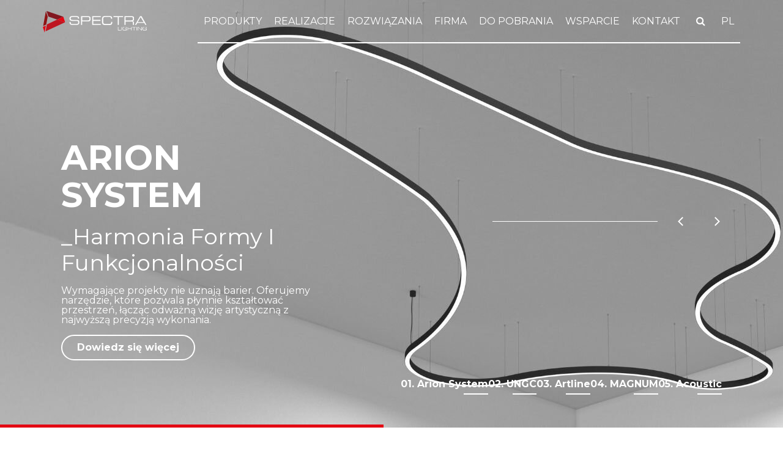

--- FILE ---
content_type: text/html; charset=UTF-8
request_url: https://spectra-lighting.pl/
body_size: 142602
content:
<!doctype html>
<html lang="pl">
    <head>
        <!-- Required meta tags -->
        <meta charset="utf-8">
        <meta name="viewport" content="width=device-width, initial-scale=1, shrink-to-fit=no">
        <link rel="icon" type="image/png" href="/favicon.png">

        <link rel="preconnect" href="https://fonts.googleapis.com">
        <link rel="preconnect" href="https://fonts.gstatic.com" crossorigin>
        <link href="https://fonts.googleapis.com/css2?family=Montserrat:wght@300;400;700&family=Raleway:wght@300;400;900&display=swap" rel="stylesheet">
        <script type="text/javascript" data-cmp-ab="1" src="https://cdn.consentmanager.net/delivery/autoblocking/b44f212311d46.js" data-cmp-host="d.delivery.consentmanager.net" data-cmp-cdn="cdn.consentmanager.net" data-cmp-codesrc="1"></script>

        
                            <title>Spectra Lighting - Oprawy oświetleniowe. Projektowanie, sprzedaż oświetlenia - Warszawa - Spectra Lighting</title>
            <meta name="description" content="Firma Spectra Lighting Sp. z o. o. specjalizuje się w dziedzinie jaką jest projektowanie i sprzedaż oświetlenia. Współpracujemy z renomowanymi producentam..." />


                    
                    <link href="/cache-buster-1699604745/bundles/robokatfrontend/css/bootstrap.min.css" media="screen" rel="stylesheet" type="text/css" />
<link href="/cache-buster-1764842573/bundles/robokatfrontend/css/main.css" media="screen" rel="stylesheet" type="text/css" />
<link href="/cache-buster-1699604745/bundles/robokatfrontend/css/fonts.css" media="screen" rel="stylesheet" type="text/css" />
<link href="https://stackpath.bootstrapcdn.com/font-awesome/4.7.0/css/font-awesome.min.css" media="screen" rel="stylesheet" type="text/css" />
        
        <!-- FONTS -->
        <link rel="preconnect" href="https://fonts.googleapis.com">
        <link rel="preconnect" href="https://fonts.gstatic.com" crossorigin>
        <link href="https://fonts.googleapis.com/css2?family=Roboto:wght@300;400;700;900&display=swap" rel="stylesheet">
        <script src="https://www.google.com/recaptcha/api.js?hl=pl" async defer></script>

        <script>
            SHOW_LESS = '- Pokaż mniej';
            SHOW_MORE = '+ Pokaż więcej';
            SEARCH_MORE = 'Zobacz więcej';
            FILL_REQUIRED_FIELDS = 'Wypełnij wymagane pola';
            INVALID_NUMBER_FORMAT = 'Niepoprawny format numeru. Pierwsze 6 znaków powinno być cyframi.';
            NO_FILE_SELECTED = 'Nie wybrano pliku';
            FILES_NUMBER = 'Liczba plików';
        </script>
    
<!-- Google Tag Manager -->
<script>(function(w,d,s,l,i){w[l]=w[l]||[];w[l].push({'gtm.start':
new Date().getTime(),event:'gtm.js'});var f=d.getElementsByTagName(s)[0],
j=d.createElement(s),dl=l!='dataLayer'?'&l='+l:'';j.async=true;j.src=
'https://www.googletagmanager.com/gtm.js?id='+i+dl;f.parentNode.insertBefore(j,f);
})(window,document,'script','dataLayer','GT-TXZ4H5W');</script>
<!-- End Google Tag Manager -->

<script>
    
    (function(i,s,o,g,r,a,m){i['GoogleAnalyticsObject']=r;i[r]=i[r]||function(){
    (i[r].q=i[r].q||[]).push(arguments)},i[r].l=1*new Date();a=s.createElement(o),
    m=s.getElementsByTagName(o)[0];a.async=1;a.src=g;m.parentNode.insertBefore(a,m)
    })(window,document,'script','https://www.google-analytics.com/analytics.js','ga');

    
            ga('create', 'G-YPBR59K6F2');
    
    ga('set', 'anonymizeIp', true);
    
    
        if (typeof _gaqPageView != "undefined"){
        ga('send', 'pageview', _gaqPageView);
    } else {
                ga('send', 'pageview');
            }
    
        </script>
</head>

        
    <body>


<!-- Google Tag Manager (noscript) -->
<noscript><iframe src="https://www.googletagmanager.com/ns.html?id=GT-TXZ4H5W"
height="0" width="0" style="display:none;visibility:hidden"></iframe></noscript>
<!-- End Google Tag Manager (noscript) -->

                
                            
                                                


<header id="menu_desktop" >
    <nav class="container">
        <div class="navbar">
            <div>
                <a style="z-index: 100; padding: 15px 0;" href="/" class="brandLogo"></a>
            </div>

            <div class="navigation-links responsive-navigation">
                                                                                                                                                                        
                                                             

                                <div class="dropdown">
                                    <button class="dropbtn"><a href="/produkty">Produkty</a></button>
                                
                                    <div class="dropdown-box dropdown-box-products">
                                        <div class="dropdown-content dropdown-content-products">
                                                                                        <ul>
                                                                                                <li><span>Sposób montażu</span></li>

                                                                                                                                                        <li><a href="/sposob-montazu/natynkowe">Natynkowe</a></li>
                                                                                                                                                        <li><a href="/sposob-montazu/wpuszczane">Wpuszczane</a></li>
                                                                                                                                                        <li><a href="/sposob-montazu/zwieszane">Zwieszane</a></li>
                                                                                                                                                        <li><a href="/sposob-montazu/do-szynoprzewodu">Do szynoprzewodu</a></li>
                                                                                                                                                        <li><a href="/sposob-montazu/kinkiety">Kinkiety</a></li>
                                                                                                                                                        <li><a href="/sposob-montazu/na-slupie">Na słupie</a></li>
                                                                                                                                                        <li><a href="/sposob-montazu/dogruntowy">Dogruntowy</a></li>
                                                                                                                                                        <li><a href="/sposob-montazu/do-podloza">Do podłoża</a></li>
                                                
                                                                                            </ul>
                                                                                        <ul>
                                                                                                <li><span>Typ oprawy</span></li>

                                                                                                                                                        <li><a href="/typ-oprawy/systemy-profilite">Systemy PROFILITE</a></li>
                                                                                                                                                        <li><a href="/typ-oprawy/arion-system---profile-giete">ARION System | Profile Gięte</a></li>
                                                                                                                                                        <li><a href="/typ-oprawy/systemy-niskonapieciowe-insight">Systemy niskonapięciowe INSIGHT</a></li>
                                                                                                                                                        <li><a href="/typ-oprawy/oprawy-liniowe">Oprawy liniowe</a></li>
                                                                                                                                                        <li><a href="/typ-oprawy/projektory-i-szynoprzewody">Projektory i szynoprzewody</a></li>
                                                                                                                                                        <li><a href="/typ-oprawy/downlighty">Downlighty</a></li>
                                                                                                                                                        <li><a href="/typ-oprawy/modulowe-i-rastrowe">Modułowe i Rastrowe</a></li>
                                                                                                                                                        <li><a href="/typ-oprawy/o-podwyzszonej-szczelnosci">O podwyższonej szczelności</a></li>
                                                                                                                                                        <li><a href="/typ-oprawy/akustyczne">Akustyczne</a></li>
                                                                                                                                                        <li><a href="/typ-oprawy/dekoracyjne-i-architektoniczne">Dekoracyjne i architektoniczne</a></li>
                                                
                                                                                                    
                                                    <li><a href="/yazadi">Yazadi</a></li>
                                                                                            </ul>
                                                                                        <ul>
                                                                                                <li><span>Przeznaczenie</span></li>

                                                                                                                                                        <li><a href="/przeznaczenie/biura">Biura</a></li>
                                                                                                                                                        <li><a href="/przeznaczenie/ekspozycje">Ekspozycje</a></li>
                                                                                                                                                        <li><a href="/przeznaczenie/sklepy">Sklepy</a></li>
                                                                                                                                                        <li><a href="/przeznaczenie/przemyslowe">Przemysłowe</a></li>
                                                                                                                                                        <li><a href="/przeznaczenie/medyczne">Medyczne</a></li>
                                                                                                                                                        <li><a href="/przeznaczenie/zewnetrzne">Zewnętrzne</a></li>
                                                
                                                                                            </ul>
                                            
                                                                                        <ul>
                                                <li><a class="dropdown-conent-custom-solution" href="/niestandardowe-rozwiazania">Niestandardowe rozwiązania</a></li>
                                            </ul>
                                        </div>
                                    </div>
                                </div>
                            
                                                                                                                                                            <div class="dropdown">
                                <button class="dropbtn"><a href="/realizacje">Realizacje</a></button>
                                <div class="dropdown-box">
                                    <div class="dropdown-content">
                                                                                                                                    <a href="/realizacje/publiczne">Publiczne</a>
                                                                                                                                                                                <a href="/realizacje/biurowe">Biurowe</a>
                                                                                                                                                                                <a href="/realizacje/apartamenty">Apartamenty</a>
                                                                                                                                                                                <a href="/realizacje/sklepy">Sklepy</a>
                                                                                                                                                                                <a href="/realizacje/horeca">HoReCa</a>
                                                                                                                                                                                <a href="/realizacje/medyczne">Medyczne</a>
                                                                                                                        </div>
                                </div>
                            </div>
                                                                                                                                                            <div class="dropdown">
                                <button class="dropbtn"><a href="">Rozwiązania</a></button>
                                <div class="dropdown-box">
                                    <div class="dropdown-content">
                                                                                                                                    <a href="/niestandardowe-rozwiazania">Niestandardowe rozwiązania</a>
                                                                                                                                                                                <a href="/arion-system">ARION System</a>
                                                                                                                                                                                <a href="/harmonia-swiatla-i-dzwieku">Harmonia Światła i Dźwięku</a>
                                                                                                                        </div>
                                </div>
                            </div>
                                                                                                                                                            <div class="dropdown">
                                <button class="dropbtn"><a href="/o-nas">Firma</a></button>
                                <div class="dropdown-box">
                                    <div class="dropdown-content">
                                                                                                                                    <a href="/o-nas">O nas</a>
                                                                                                                                                                                <a href="/Kariera">Kariera</a>
                                                                                                                                                                                <a href="/dotacje-unijne">Dotacje unijne</a>
                                                                                                                                                                                <a href="/listy-referencyjne">Listy referencyjne</a>
                                                                                                                                                                                <a href="/polityka-prywatnosci">Polityka prywatności</a>
                                                                                                                                                                                <a href="/nasze-wartosci">Nasze wartości</a>
                                                                                                                        </div>
                                </div>
                            </div>
                                                                                                                                                                                                                    
                                                            <div><a href="/do-pobrania">Do pobrania</a></div>
                            
                                                                                                                                                            <div class="dropdown">
                                <button class="dropbtn"><a href="">Wsparcie</a></button>
                                <div class="dropdown-box">
                                    <div class="dropdown-content">
                                                                                                                                    <a href="/uslugi">Usługi</a>
                                                                                                                                                                                <a href="/reklamacje">Formularz reklamacyjny</a>
                                                                                                                        </div>
                                </div>
                            </div>
                                                                                                                                                                                                                    
                                                            <div><a href="/kontakt">Kontakt</a></div>
                            
                                                            
                <div class="dropdown-search"><button class="dropbtn"><span class="search-btn"><i class="fa fa-search" aria-hidden="true"></i></span></button></div> 

                <div class="dropdown dropdown-languages">
    <button class="dropbtn"><a href="#"><span class='selectedLanguage'>pl</span></a></button>

    <div class="dropdown-box dropdown-box-languages">
        <div class="dropdown-content">
                                                                            <a href="/en">EN</a>
                                                                <a href="/de">DE</a>
                                                                <a href="/ru">RU</a>
                                                                <a href="/fr">FR</a>
                                    </div>
    </div>
</div> 
            </div>
        </div>
    </nav>

    




</header>
<header id="menu_mobile">
    <nav class="menu-mobile__container">
        <div id="menu_mobile_button" class="burger-button">
            <div class="burger-box">
                <span class="burger-inner"></span>
            </div>
        </div>

        <a href="/" class="brandLogo"></a>

        <div class="dropdown-search"><button class="dropbtn"><span class="search-btn"><i class="fa fa-search" aria-hidden="true"></i></span></button></div> 
    </nav>

    <div class="menu-mobile__list">
        <div class="menu-mobile__list__container">
                                                                                                                                                                                                    <div class="menu-mobile__list__dropdown">
                                <div data-level="1" class="menu-mobile__list__dropdown-button menu-mobile__list__dropdown-button--main">
                                    <a href="/produkty">
                                        Produkty
                                        <span class="dropdown-arrow"><img src="/bundles/robokatfrontend/img/arrow-icon.svg"/></span>
                                    </a>
                                </div>
                                <div class="menu-mobile__list__group">
                                    <div class="menu-mobile__list__button menu-mobile__list__button--sm">
                                        <a href="/produkty">
                                            <span class="underline"><strong>Zobacz wszystkie</strong></span>
                                        </a>
                                    </div>

                                                                            <div class="menu-mobile__list__dropdown">
                                                                                        <div data-level="2" class="menu-mobile__list__dropdown-button">
                                                <a href="/sposob-montazu">
                                                    Sposób montażu
                                                    <span class="dropdown-arrow"><img src="/bundles/robokatfrontend/img/arrow-icon.svg"/></span>
                                                </a>
                                            </div>

                                            <div class="menu-mobile__list__group">
                                                <div class="menu-mobile__list__button menu-mobile__list__button--sm">
                                                    <a href="/sposob-montazu">
                                                        <span class="underline"><strong>Zobacz wszystkie</strong></span>
                                                    </a>
                                                </div>

                                                                                                                                                        <div class="menu-mobile__list__button menu-mobile__list__button--sm">
                                                        <a href="/sposob-montazu/natynkowe">
                                                            <span class="underline">Natynkowe</span>
                                                        </a>
                                                    </div>
                                                                                                                                                        <div class="menu-mobile__list__button menu-mobile__list__button--sm">
                                                        <a href="/sposob-montazu/wpuszczane">
                                                            <span class="underline">Wpuszczane</span>
                                                        </a>
                                                    </div>
                                                                                                                                                        <div class="menu-mobile__list__button menu-mobile__list__button--sm">
                                                        <a href="/sposob-montazu/zwieszane">
                                                            <span class="underline">Zwieszane</span>
                                                        </a>
                                                    </div>
                                                                                                                                                        <div class="menu-mobile__list__button menu-mobile__list__button--sm">
                                                        <a href="/sposob-montazu/do-szynoprzewodu">
                                                            <span class="underline">Do szynoprzewodu</span>
                                                        </a>
                                                    </div>
                                                                                                                                                        <div class="menu-mobile__list__button menu-mobile__list__button--sm">
                                                        <a href="/sposob-montazu/kinkiety">
                                                            <span class="underline">Kinkiety</span>
                                                        </a>
                                                    </div>
                                                                                                                                                        <div class="menu-mobile__list__button menu-mobile__list__button--sm">
                                                        <a href="/sposob-montazu/na-slupie">
                                                            <span class="underline">Na słupie</span>
                                                        </a>
                                                    </div>
                                                                                                                                                        <div class="menu-mobile__list__button menu-mobile__list__button--sm">
                                                        <a href="/sposob-montazu/dogruntowy">
                                                            <span class="underline">Dogruntowy</span>
                                                        </a>
                                                    </div>
                                                                                                                                                        <div class="menu-mobile__list__button menu-mobile__list__button--sm">
                                                        <a href="/sposob-montazu/do-podloza">
                                                            <span class="underline">Do podłoża</span>
                                                        </a>
                                                    </div>
                                                
                                                                                            </div>
                                        </div>
                                                                            <div class="menu-mobile__list__dropdown">
                                                                                        <div data-level="2" class="menu-mobile__list__dropdown-button">
                                                <a href="/typ-oprawy">
                                                    Typ oprawy
                                                    <span class="dropdown-arrow"><img src="/bundles/robokatfrontend/img/arrow-icon.svg"/></span>
                                                </a>
                                            </div>

                                            <div class="menu-mobile__list__group">
                                                <div class="menu-mobile__list__button menu-mobile__list__button--sm">
                                                    <a href="/typ-oprawy">
                                                        <span class="underline"><strong>Zobacz wszystkie</strong></span>
                                                    </a>
                                                </div>

                                                                                                                                                        <div class="menu-mobile__list__button menu-mobile__list__button--sm">
                                                        <a href="/typ-oprawy/systemy-profilite">
                                                            <span class="underline">Systemy PROFILITE</span>
                                                        </a>
                                                    </div>
                                                                                                                                                        <div class="menu-mobile__list__button menu-mobile__list__button--sm">
                                                        <a href="/typ-oprawy/arion-system---profile-giete">
                                                            <span class="underline">ARION System | Profile Gięte</span>
                                                        </a>
                                                    </div>
                                                                                                                                                        <div class="menu-mobile__list__button menu-mobile__list__button--sm">
                                                        <a href="/typ-oprawy/systemy-niskonapieciowe-insight">
                                                            <span class="underline">Systemy niskonapięciowe INSIGHT</span>
                                                        </a>
                                                    </div>
                                                                                                                                                        <div class="menu-mobile__list__button menu-mobile__list__button--sm">
                                                        <a href="/typ-oprawy/oprawy-liniowe">
                                                            <span class="underline">Oprawy liniowe</span>
                                                        </a>
                                                    </div>
                                                                                                                                                        <div class="menu-mobile__list__button menu-mobile__list__button--sm">
                                                        <a href="/typ-oprawy/projektory-i-szynoprzewody">
                                                            <span class="underline">Projektory i szynoprzewody</span>
                                                        </a>
                                                    </div>
                                                                                                                                                        <div class="menu-mobile__list__button menu-mobile__list__button--sm">
                                                        <a href="/typ-oprawy/downlighty">
                                                            <span class="underline">Downlighty</span>
                                                        </a>
                                                    </div>
                                                                                                                                                        <div class="menu-mobile__list__button menu-mobile__list__button--sm">
                                                        <a href="/typ-oprawy/modulowe-i-rastrowe">
                                                            <span class="underline">Modułowe i Rastrowe</span>
                                                        </a>
                                                    </div>
                                                                                                                                                        <div class="menu-mobile__list__button menu-mobile__list__button--sm">
                                                        <a href="/typ-oprawy/o-podwyzszonej-szczelnosci">
                                                            <span class="underline">O podwyższonej szczelności</span>
                                                        </a>
                                                    </div>
                                                                                                                                                        <div class="menu-mobile__list__button menu-mobile__list__button--sm">
                                                        <a href="/typ-oprawy/akustyczne">
                                                            <span class="underline">Akustyczne</span>
                                                        </a>
                                                    </div>
                                                                                                                                                        <div class="menu-mobile__list__button menu-mobile__list__button--sm">
                                                        <a href="/typ-oprawy/dekoracyjne-i-architektoniczne">
                                                            <span class="underline">Dekoracyjne i architektoniczne</span>
                                                        </a>
                                                    </div>
                                                
                                                                                                    
                                                    <div class="menu-mobile__list__button menu-mobile__list__button--sm">
                                                        <a href="/yazadi">
                                                            <span class="underline">Yazadi</span>
                                                        </a>
                                                    </div>
                                                                                            </div>
                                        </div>
                                                                            <div class="menu-mobile__list__dropdown">
                                                                                        <div data-level="2" class="menu-mobile__list__dropdown-button">
                                                <a href="/przeznaczenie">
                                                    Przeznaczenie
                                                    <span class="dropdown-arrow"><img src="/bundles/robokatfrontend/img/arrow-icon.svg"/></span>
                                                </a>
                                            </div>

                                            <div class="menu-mobile__list__group">
                                                <div class="menu-mobile__list__button menu-mobile__list__button--sm">
                                                    <a href="/przeznaczenie">
                                                        <span class="underline"><strong>Zobacz wszystkie</strong></span>
                                                    </a>
                                                </div>

                                                                                                                                                        <div class="menu-mobile__list__button menu-mobile__list__button--sm">
                                                        <a href="/przeznaczenie/biura">
                                                            <span class="underline">Biura</span>
                                                        </a>
                                                    </div>
                                                                                                                                                        <div class="menu-mobile__list__button menu-mobile__list__button--sm">
                                                        <a href="/przeznaczenie/ekspozycje">
                                                            <span class="underline">Ekspozycje</span>
                                                        </a>
                                                    </div>
                                                                                                                                                        <div class="menu-mobile__list__button menu-mobile__list__button--sm">
                                                        <a href="/przeznaczenie/sklepy">
                                                            <span class="underline">Sklepy</span>
                                                        </a>
                                                    </div>
                                                                                                                                                        <div class="menu-mobile__list__button menu-mobile__list__button--sm">
                                                        <a href="/przeznaczenie/przemyslowe">
                                                            <span class="underline">Przemysłowe</span>
                                                        </a>
                                                    </div>
                                                                                                                                                        <div class="menu-mobile__list__button menu-mobile__list__button--sm">
                                                        <a href="/przeznaczenie/medyczne">
                                                            <span class="underline">Medyczne</span>
                                                        </a>
                                                    </div>
                                                                                                                                                        <div class="menu-mobile__list__button menu-mobile__list__button--sm">
                                                        <a href="/przeznaczenie/zewnetrzne">
                                                            <span class="underline">Zewnętrzne</span>
                                                        </a>
                                                    </div>
                                                
                                                                                            </div>
                                        </div>
                                                                                                            <div class="menu-mobile__list__button menu-mobile__list__button--sm">
                                        <a href="/niestandardowe-rozwiazania">
                                            <span class="underline">Niestandardowe rozwiązania</span>
                                        </a>
                                    </div>
                                </div>
                            </div>
                                                                                                                                                        <div class="menu-mobile__list__dropdown">
                            <div data-level="1" class="menu-mobile__list__dropdown-button menu-mobile__list__dropdown-button--main">
                                <a href="/realizacje">
                                    Realizacje
                                    <span class="dropdown-arrow"><img src="/bundles/robokatfrontend/img/arrow-icon.svg"/></span>
                                </a>
                            </div>

                            <div class="menu-mobile__list__group">
                                                                <div class="menu-mobile__list__button menu-mobile__list__button--sm">
                                    <a href="/realizacje">
                                        <span class="underline"><strong>Zobacz wszystkie</strong></span>
                                    </a>
                                </div>
                                
                                                                                                            <div class="menu-mobile__list__button menu-mobile__list__button--sm">
                                            <a href="/realizacje/publiczne" >
                                                <span class="underline">Publiczne</span>
                                            </a>
                                        </div>
                                                                                                                                                <div class="menu-mobile__list__button menu-mobile__list__button--sm">
                                            <a href="/realizacje/biurowe" >
                                                <span class="underline">Biurowe</span>
                                            </a>
                                        </div>
                                                                                                                                                <div class="menu-mobile__list__button menu-mobile__list__button--sm">
                                            <a href="/realizacje/apartamenty" >
                                                <span class="underline">Apartamenty</span>
                                            </a>
                                        </div>
                                                                                                                                                <div class="menu-mobile__list__button menu-mobile__list__button--sm">
                                            <a href="/realizacje/sklepy" >
                                                <span class="underline">Sklepy</span>
                                            </a>
                                        </div>
                                                                                                                                                <div class="menu-mobile__list__button menu-mobile__list__button--sm">
                                            <a href="/realizacje/horeca" >
                                                <span class="underline">HoReCa</span>
                                            </a>
                                        </div>
                                                                                                                                                <div class="menu-mobile__list__button menu-mobile__list__button--sm">
                                            <a href="/realizacje/medyczne" >
                                                <span class="underline">Medyczne</span>
                                            </a>
                                        </div>
                                                                                                </div>
                        </div>
                                                                                                                                <div class="menu-mobile__list__dropdown">
                            <div data-level="1" class="menu-mobile__list__dropdown-button menu-mobile__list__dropdown-button--main">
                                <a href="">
                                    Rozwiązania
                                    <span class="dropdown-arrow"><img src="/bundles/robokatfrontend/img/arrow-icon.svg"/></span>
                                </a>
                            </div>

                            <div class="menu-mobile__list__group">
                                
                                                                                                            <div class="menu-mobile__list__button menu-mobile__list__button--sm">
                                            <a href="/niestandardowe-rozwiazania" >
                                                <span class="underline">Niestandardowe rozwiązania</span>
                                            </a>
                                        </div>
                                                                                                                                                <div class="menu-mobile__list__button menu-mobile__list__button--sm">
                                            <a href="/arion-system" >
                                                <span class="underline">ARION System</span>
                                            </a>
                                        </div>
                                                                                                                                                <div class="menu-mobile__list__button menu-mobile__list__button--sm">
                                            <a href="/harmonia-swiatla-i-dzwieku" >
                                                <span class="underline">Harmonia Światła i Dźwięku</span>
                                            </a>
                                        </div>
                                                                                                </div>
                        </div>
                                                                                                                                <div class="menu-mobile__list__dropdown">
                            <div data-level="1" class="menu-mobile__list__dropdown-button menu-mobile__list__dropdown-button--main">
                                <a href="/o-nas">
                                    Firma
                                    <span class="dropdown-arrow"><img src="/bundles/robokatfrontend/img/arrow-icon.svg"/></span>
                                </a>
                            </div>

                            <div class="menu-mobile__list__group">
                                
                                                                                                            <div class="menu-mobile__list__button menu-mobile__list__button--sm">
                                            <a href="/o-nas" >
                                                <span class="underline">O nas</span>
                                            </a>
                                        </div>
                                                                                                                                                <div class="menu-mobile__list__button menu-mobile__list__button--sm">
                                            <a href="/Kariera" >
                                                <span class="underline">Kariera</span>
                                            </a>
                                        </div>
                                                                                                                                                <div class="menu-mobile__list__button menu-mobile__list__button--sm">
                                            <a href="/dotacje-unijne" >
                                                <span class="underline">Dotacje unijne</span>
                                            </a>
                                        </div>
                                                                                                                                                <div class="menu-mobile__list__button menu-mobile__list__button--sm">
                                            <a href="/listy-referencyjne" >
                                                <span class="underline">Listy referencyjne</span>
                                            </a>
                                        </div>
                                                                                                                                                <div class="menu-mobile__list__button menu-mobile__list__button--sm">
                                            <a href="/polityka-prywatnosci" >
                                                <span class="underline">Polityka prywatności</span>
                                            </a>
                                        </div>
                                                                                                                                                <div class="menu-mobile__list__button menu-mobile__list__button--sm">
                                            <a href="/nasze-wartosci" >
                                                <span class="underline">Nasze wartości</span>
                                            </a>
                                        </div>
                                                                                                </div>
                        </div>
                                                                                                                                                                                                            <div class="menu-mobile__list__button">
                                <a href="/do-pobrania">
                                    <span class="underline">Do pobrania</span>
                                </a>
                            </div>
                                                                                                                                                        <div class="menu-mobile__list__dropdown">
                            <div data-level="1" class="menu-mobile__list__dropdown-button menu-mobile__list__dropdown-button--main">
                                <a href="">
                                    Wsparcie
                                    <span class="dropdown-arrow"><img src="/bundles/robokatfrontend/img/arrow-icon.svg"/></span>
                                </a>
                            </div>

                            <div class="menu-mobile__list__group">
                                
                                                                                                            <div class="menu-mobile__list__button menu-mobile__list__button--sm">
                                            <a href="/uslugi" >
                                                <span class="underline">Usługi</span>
                                            </a>
                                        </div>
                                                                                                                                                <div class="menu-mobile__list__button menu-mobile__list__button--sm">
                                            <a href="/reklamacje" >
                                                <span class="underline">Formularz reklamacyjny</span>
                                            </a>
                                        </div>
                                                                                                </div>
                        </div>
                                                                                                                                                                                                            <div class="menu-mobile__list__button">
                                <a href="/kontakt">
                                    <span class="underline">Kontakt</span>
                                </a>
                            </div>
                                                                        
            <div class="menu-mobile__languages">
                            <a href="/" class="language-active">PL</a>
                            <a href="/en">EN</a>
                            <a href="/de">DE</a>
                            <a href="/ru">RU</a>
                            <a href="/fr">FR</a>
                        </div>
        </div>
    </div>

    




</header>

<div class="search_wrapper">
    <div class="container">
        <div class="search_wrapper_header">
            <a href="/"><img class="search_wrapper_header_logo" src="/bundles/robokatfrontend/img/logo.svg"/></a>
            <img class="search_wrapper_header_close" src="/bundles/robokatfrontend/img/close-icon.svg"/>
        </div>

        <div class="search_input">
            <input type="text" id="searchstring" placeholder="wpisz szukaną frazę" />
        </div>

        <div class="search_results" id="search_results">
        </div>
    </div>
</div>        
                
            
    <section class="banner_slider_section">
    <div class="banner_slider">
                    <div id="main_banner_carousel" class="carousel slide" data-bs-ride="carousel" data-bs-pause="false" data-bs-interval="false">
                <div class="carousel-inner">
                
                    
                                                                                            
                
                                                
                
                                <div class="carousel-item banner_slide active" data-bs-interval="10000">
                    
                    
                                                                                                                                                            
                                                                                                                <div class="banner_slide_asset banner_slide_asset-desktop">
                                                                            <img src = "/banery/Homepage/2026.01.11%20-%20ARION/123131/image-thumb__123131__1920-contain/Arion.jpg" />
                                    
                                    <div class="banner_slide_asset_description">
                                        <p style="font-family: Montserrat; font-weight: 700; font-size: 56px; line-height: 110%; text-transform: uppercase;">Arion System</p>

<p style="font-family: Montserrat; font-weight: 400; font-size: 36px; line-height: 120%; text-transform: capitalize;">_Harmonia formy i funkcjonalności</p>

<p>Wymagające projekty nie uznają barier. Oferujemy narzędzie, które pozwala płynnie kształtować przestrzeń, łącząc odważną wizję artystyczną z najwyższą precyzją wykonania.</p>

<p><a class="banner_button" href="/produkty/arion-systems-zwieszany">Dowiedz się więcej</a></p>

                                    </div>

                                                                        
                                                                            <div class="banner_slide_asset_menu">
                                            <div class="banner_slide_asset_menu_container">
                                                                                                                                                        <div class="banner_slide_asset_menu_link" data-slide-to="1">01. Arion System</div>
                                                                                                                                                        <div class="banner_slide_asset_menu_link" data-slide-to="2">02. UNGC</div>
                                                                                                                                                        <div class="banner_slide_asset_menu_link" data-slide-to="3">03. Artline</div>
                                                                                                                                                        <div class="banner_slide_asset_menu_link" data-slide-to="4">04. MAGNUM</div>
                                                                                                                                                        <div class="banner_slide_asset_menu_link" data-slide-to="5">05. Acoustic</div>
                                                                                            </div>
                                        </div>
                                                                    </div>
                                                                                                                                                                                                                                        <div class="banner_slide_asset banner_slide_asset-mobile">
                                                                    <img src = "/banery/Homepage/2026.01.11%20-%20ARION/123131/image-thumb__123131__1920-contain/Arion.jpg" />
                                
                                <div class="banner_slide_asset_description">
                                    <p style="font-family: Montserrat; font-weight: 700; font-size: 56px; line-height: 110%; text-transform: uppercase;">Arion System</p>

<p style="font-family: Montserrat; font-weight: 400; font-size: 36px; line-height: 120%; text-transform: capitalize;">_Harmonia formy i funkcjonalności</p>

<p>Wymagające projekty nie uznają barier. Oferujemy narzędzie, które pozwala płynnie kształtować przestrzeń, łącząc odważną wizję artystyczną z najwyższą precyzją wykonania.</p>

<p><a class="banner_button" href="/produkty/arion-systems-zwieszany">Dowiedz się więcej</a></p>

                                </div>

                                                                
                                                                    <div class="banner_slide_asset_menu">
                                        <div class="banner_slide_asset_menu_container">
                                                                                                                                            <div class="banner_slide_asset_menu_link" data-slide-to="1">01. Arion System</div>
                                                                                                                                            <div class="banner_slide_asset_menu_link" data-slide-to="2">02. UNGC</div>
                                                                                                                                            <div class="banner_slide_asset_menu_link" data-slide-to="3">03. Artline</div>
                                                                                                                                            <div class="banner_slide_asset_menu_link" data-slide-to="4">04. MAGNUM</div>
                                                                                                                                            <div class="banner_slide_asset_menu_link" data-slide-to="5">05. Acoustic</div>
                                                                                    </div>
                                    </div>
                                                            </div>
                                                                                                                                                                    <div class="banner_slide_asset banner_slide_asset-tablet">
                                                                    <img src = "/banery/Homepage/2026.01.11%20-%20ARION/123131/image-thumb__123131__1920-contain/Arion.jpg" />
                                
                                <div class="banner_slide_asset_description">
                                    <p style="font-family: Montserrat; font-weight: 700; font-size: 56px; line-height: 110%; text-transform: uppercase;">Arion System</p>

<p style="font-family: Montserrat; font-weight: 400; font-size: 36px; line-height: 120%; text-transform: capitalize;">_Harmonia formy i funkcjonalności</p>

<p>Wymagające projekty nie uznają barier. Oferujemy narzędzie, które pozwala płynnie kształtować przestrzeń, łącząc odważną wizję artystyczną z najwyższą precyzją wykonania.</p>

<p><a class="banner_button" href="/produkty/arion-systems-zwieszany">Dowiedz się więcej</a></p>

                                </div>

                                                                
                                                                    <div class="banner_slide_asset_menu">
                                        <div class="banner_slide_asset_menu_container">
                                                                                                                                            <div class="banner_slide_asset_menu_link" data-slide-to="1">01. Arion System</div>
                                                                                                                                            <div class="banner_slide_asset_menu_link" data-slide-to="2">02. UNGC</div>
                                                                                                                                            <div class="banner_slide_asset_menu_link" data-slide-to="3">03. Artline</div>
                                                                                                                                            <div class="banner_slide_asset_menu_link" data-slide-to="4">04. MAGNUM</div>
                                                                                                                                            <div class="banner_slide_asset_menu_link" data-slide-to="5">05. Acoustic</div>
                                                                                    </div>
                                    </div>
                                                            </div>
                                                                                    </div>
                                                                                            
                
                                                
                                                    
                                <div class="carousel-item banner_slide" data-bs-interval="10000">
                    
                    
                                                                                                                                                            
                                                                                                                <div class="banner_slide_asset overlay banner_slide_asset-desktop" style="--overlay-value: rgba(0, 0, 0, 0.20);">
                                                                            <img src = "/banery/Homepage/2025.11.24%20-%20UNGC/120006/image-thumb__120006__1920-contain/UNGC.png" />
                                    
                                    <div class="banner_slide_asset_description">
                                        <p style="font-family: Montserrat; font-weight: 700; font-size: 56px; line-height: 110%; text-transform: uppercase;">Kierowani zasadami, inspirowani światłem</p>

<p>_Spectra Lighting z dumą potwierdza swoje zaangażowanie w UN Global Compact, integrując jego podstawowe zasady w zarządzanie korporacyjne, kulturę organizacyjną i wszystkie codzienne działania operacyjne.</p>

<p><a class="banner_button" href="/nasze-wartosci" target="_blanc">Dowiedz się więcej</a></p>

                                    </div>

                                                                        
                                                                            <div class="banner_slide_asset_menu">
                                            <div class="banner_slide_asset_menu_container">
                                                                                                                                                        <div class="banner_slide_asset_menu_link" data-slide-to="1">01. Arion System</div>
                                                                                                                                                        <div class="banner_slide_asset_menu_link" data-slide-to="2">02. UNGC</div>
                                                                                                                                                        <div class="banner_slide_asset_menu_link" data-slide-to="3">03. Artline</div>
                                                                                                                                                        <div class="banner_slide_asset_menu_link" data-slide-to="4">04. MAGNUM</div>
                                                                                                                                                        <div class="banner_slide_asset_menu_link" data-slide-to="5">05. Acoustic</div>
                                                                                            </div>
                                        </div>
                                                                    </div>
                                                                                                                                                                                                                
                                                                                                                <div class="banner_slide_asset overlay banner_slide_asset-tablet" style="--overlay-value: rgba(0, 0, 0, 0.20);">
                                                                            <img src = "/banery/Homepage/2025.11.24%20-%20UNGC/120031/image-thumb__120031__1920-contain/Mobile%20UNGC%20%28iphone%29.png" />
                                    
                                    <div class="banner_slide_asset_description">
                                        <p style="font-family: Montserrat; font-weight: 700; font-size: 56px; line-height: 110%; text-transform: uppercase;">Kierowani zasadami, inspirowani światłem</p>

<p>_Spectra Lighting z dumą potwierdza swoje zaangażowanie w UN Global Compact, integrując jego podstawowe zasady w zarządzanie korporacyjne, kulturę organizacyjną i wszystkie codzienne działania operacyjne.</p>

<p><a class="banner_button" href="/nasze-wartosci" target="_blanc">Dowiedz się więcej</a></p>

                                    </div>

                                                                        
                                                                            <div class="banner_slide_asset_menu">
                                            <div class="banner_slide_asset_menu_container">
                                                                                                                                                        <div class="banner_slide_asset_menu_link" data-slide-to="1">01. Arion System</div>
                                                                                                                                                        <div class="banner_slide_asset_menu_link" data-slide-to="2">02. UNGC</div>
                                                                                                                                                        <div class="banner_slide_asset_menu_link" data-slide-to="3">03. Artline</div>
                                                                                                                                                        <div class="banner_slide_asset_menu_link" data-slide-to="4">04. MAGNUM</div>
                                                                                                                                                        <div class="banner_slide_asset_menu_link" data-slide-to="5">05. Acoustic</div>
                                                                                            </div>
                                        </div>
                                                                    </div>
                                                                                                                                                                                                                                        <div class="banner_slide_asset overlay banner_slide_asset-mobile" style="--overlay-value: rgba(0, 0, 0, 0.20);">
                                                                    <img src = "/banery/Homepage/2025.11.24%20-%20UNGC/120031/image-thumb__120031__1920-contain/Mobile%20UNGC%20%28iphone%29.png" />
                                
                                <div class="banner_slide_asset_description">
                                    <p style="font-family: Montserrat; font-weight: 700; font-size: 56px; line-height: 110%; text-transform: uppercase;">Kierowani zasadami, inspirowani światłem</p>

<p>_Spectra Lighting z dumą potwierdza swoje zaangażowanie w UN Global Compact, integrując jego podstawowe zasady w zarządzanie korporacyjne, kulturę organizacyjną i wszystkie codzienne działania operacyjne.</p>

<p><a class="banner_button" href="/nasze-wartosci" target="_blanc">Dowiedz się więcej</a></p>

                                </div>

                                                                
                                                                    <div class="banner_slide_asset_menu">
                                        <div class="banner_slide_asset_menu_container">
                                                                                                                                            <div class="banner_slide_asset_menu_link" data-slide-to="1">01. Arion System</div>
                                                                                                                                            <div class="banner_slide_asset_menu_link" data-slide-to="2">02. UNGC</div>
                                                                                                                                            <div class="banner_slide_asset_menu_link" data-slide-to="3">03. Artline</div>
                                                                                                                                            <div class="banner_slide_asset_menu_link" data-slide-to="4">04. MAGNUM</div>
                                                                                                                                            <div class="banner_slide_asset_menu_link" data-slide-to="5">05. Acoustic</div>
                                                                                    </div>
                                    </div>
                                                            </div>
                                                                                                            </div>
                                                                                            
                
                                                
                                                    
                                <div class="carousel-item banner_slide" data-bs-interval="7000">
                    
                    
                                                                                                                                                            
                                                                                                                <div class="banner_slide_asset overlay banner_slide_asset-desktop" style="--overlay-value: rgba(0, 0, 0, 0.20);">
                                                                            <img src = "/katalogi_ulotki/ARTLINE/119800/image-thumb__119800__1920-contain/artline_banner_start.png" />
                                    
                                    <div class="banner_slide_asset_description">
                                        <p style="font-family: Montserrat; font-weight: 700; font-size: 56px; line-height: 110%; text-transform: uppercase;">ARTLINE</p>

<p style="font-family: Montserrat; font-weight: 400; font-size: 36px; line-height: 120%; text-transform: capitalize;">_Światło, które Podąża za Formą</p>

<p><a class="banner_button" href="/katalogi_ulotki/ARTLINE/ARTLINE_PL.pdf" target="_blanc">Pobierz broszurę</a></p>

                                    </div>

                                                                        
                                                                            <div class="banner_slide_asset_menu">
                                            <div class="banner_slide_asset_menu_container">
                                                                                                                                                        <div class="banner_slide_asset_menu_link" data-slide-to="1">01. Arion System</div>
                                                                                                                                                        <div class="banner_slide_asset_menu_link" data-slide-to="2">02. UNGC</div>
                                                                                                                                                        <div class="banner_slide_asset_menu_link" data-slide-to="3">03. Artline</div>
                                                                                                                                                        <div class="banner_slide_asset_menu_link" data-slide-to="4">04. MAGNUM</div>
                                                                                                                                                        <div class="banner_slide_asset_menu_link" data-slide-to="5">05. Acoustic</div>
                                                                                            </div>
                                        </div>
                                                                    </div>
                                                                                                                                                                                                                                        <div class="banner_slide_asset overlay banner_slide_asset-mobile" style="--overlay-value: rgba(0, 0, 0, 0.20);">
                                                                    <img src = "/katalogi_ulotki/ARTLINE/119800/image-thumb__119800__1920-contain/artline_banner_start.png" />
                                
                                <div class="banner_slide_asset_description">
                                    <p style="font-family: Montserrat; font-weight: 700; font-size: 56px; line-height: 110%; text-transform: uppercase;">ARTLINE</p>

<p style="font-family: Montserrat; font-weight: 400; font-size: 36px; line-height: 120%; text-transform: capitalize;">_Światło, które Podąża za Formą</p>

<p><a class="banner_button" href="/katalogi_ulotki/ARTLINE/ARTLINE_PL.pdf" target="_blanc">Pobierz broszurę</a></p>

                                </div>

                                                                
                                                                    <div class="banner_slide_asset_menu">
                                        <div class="banner_slide_asset_menu_container">
                                                                                                                                            <div class="banner_slide_asset_menu_link" data-slide-to="1">01. Arion System</div>
                                                                                                                                            <div class="banner_slide_asset_menu_link" data-slide-to="2">02. UNGC</div>
                                                                                                                                            <div class="banner_slide_asset_menu_link" data-slide-to="3">03. Artline</div>
                                                                                                                                            <div class="banner_slide_asset_menu_link" data-slide-to="4">04. MAGNUM</div>
                                                                                                                                            <div class="banner_slide_asset_menu_link" data-slide-to="5">05. Acoustic</div>
                                                                                    </div>
                                    </div>
                                                            </div>
                                                                                                                                                                    <div class="banner_slide_asset overlay banner_slide_asset-tablet" style="--overlay-value: rgba(0, 0, 0, 0.20);">
                                                                    <img src = "/katalogi_ulotki/ARTLINE/119800/image-thumb__119800__1920-contain/artline_banner_start.png" />
                                
                                <div class="banner_slide_asset_description">
                                    <p style="font-family: Montserrat; font-weight: 700; font-size: 56px; line-height: 110%; text-transform: uppercase;">ARTLINE</p>

<p style="font-family: Montserrat; font-weight: 400; font-size: 36px; line-height: 120%; text-transform: capitalize;">_Światło, które Podąża za Formą</p>

<p><a class="banner_button" href="/katalogi_ulotki/ARTLINE/ARTLINE_PL.pdf" target="_blanc">Pobierz broszurę</a></p>

                                </div>

                                                                
                                                                    <div class="banner_slide_asset_menu">
                                        <div class="banner_slide_asset_menu_container">
                                                                                                                                            <div class="banner_slide_asset_menu_link" data-slide-to="1">01. Arion System</div>
                                                                                                                                            <div class="banner_slide_asset_menu_link" data-slide-to="2">02. UNGC</div>
                                                                                                                                            <div class="banner_slide_asset_menu_link" data-slide-to="3">03. Artline</div>
                                                                                                                                            <div class="banner_slide_asset_menu_link" data-slide-to="4">04. MAGNUM</div>
                                                                                                                                            <div class="banner_slide_asset_menu_link" data-slide-to="5">05. Acoustic</div>
                                                                                    </div>
                                    </div>
                                                            </div>
                                                                                    </div>
                                                                                            
                
                                                
                
                                <div class="carousel-item banner_slide" style="height: 700px; max-height: 700px;" data-bs-interval="7000">
                    
                    
                                                                                                                                                            
                                                                                                                <div class="banner_slide_asset banner_slide_asset-desktop">
                                                                            <img src = "/katalogi_ulotki/MAGNUM/104870/image-thumb__104870__1920-contain/MD112%20-%20Magnum%203%20LED%20ASYM%20Wall%20Fog3.jpg" />
                                    
                                    <div class="banner_slide_asset_description">
                                        <p style="font-family: Montserrat; font-weight: 700; font-size: 56px; line-height: 110%; text-transform: uppercase;">MAGNUM</p>

<p style="font-family: Montserrat; font-weight: 400; font-size: 36px; line-height: 120%; text-transform: capitalize;">_Wysokowydajne oświetlenie dla przemysłu, logistyki i obiektów sportowych</p>

<p><a class="banner_button" href="/katalogi_ulotki/MAGNUM/MAGNUM_PL.pdf" target="_blanc">Pobierz broszurę</a></p>

                                    </div>

                                                                        
                                                                            <div class="banner_slide_asset_menu">
                                            <div class="banner_slide_asset_menu_container">
                                                                                                                                                        <div class="banner_slide_asset_menu_link" data-slide-to="1">01. Arion System</div>
                                                                                                                                                        <div class="banner_slide_asset_menu_link" data-slide-to="2">02. UNGC</div>
                                                                                                                                                        <div class="banner_slide_asset_menu_link" data-slide-to="3">03. Artline</div>
                                                                                                                                                        <div class="banner_slide_asset_menu_link" data-slide-to="4">04. MAGNUM</div>
                                                                                                                                                        <div class="banner_slide_asset_menu_link" data-slide-to="5">05. Acoustic</div>
                                                                                            </div>
                                        </div>
                                                                    </div>
                                                                                                                                                                                                                                        <div class="banner_slide_asset banner_slide_asset-mobile">
                                                                    <img src = "/katalogi_ulotki/MAGNUM/104870/image-thumb__104870__1920-contain/MD112%20-%20Magnum%203%20LED%20ASYM%20Wall%20Fog3.jpg" />
                                
                                <div class="banner_slide_asset_description">
                                    <p style="font-family: Montserrat; font-weight: 700; font-size: 56px; line-height: 110%; text-transform: uppercase;">MAGNUM</p>

<p style="font-family: Montserrat; font-weight: 400; font-size: 36px; line-height: 120%; text-transform: capitalize;">_Wysokowydajne oświetlenie dla przemysłu, logistyki i obiektów sportowych</p>

<p><a class="banner_button" href="/katalogi_ulotki/MAGNUM/MAGNUM_PL.pdf" target="_blanc">Pobierz broszurę</a></p>

                                </div>

                                                                
                                                                    <div class="banner_slide_asset_menu">
                                        <div class="banner_slide_asset_menu_container">
                                                                                                                                            <div class="banner_slide_asset_menu_link" data-slide-to="1">01. Arion System</div>
                                                                                                                                            <div class="banner_slide_asset_menu_link" data-slide-to="2">02. UNGC</div>
                                                                                                                                            <div class="banner_slide_asset_menu_link" data-slide-to="3">03. Artline</div>
                                                                                                                                            <div class="banner_slide_asset_menu_link" data-slide-to="4">04. MAGNUM</div>
                                                                                                                                            <div class="banner_slide_asset_menu_link" data-slide-to="5">05. Acoustic</div>
                                                                                    </div>
                                    </div>
                                                            </div>
                                                                                                                                                                    <div class="banner_slide_asset banner_slide_asset-tablet">
                                                                    <img src = "/katalogi_ulotki/MAGNUM/104870/image-thumb__104870__1920-contain/MD112%20-%20Magnum%203%20LED%20ASYM%20Wall%20Fog3.jpg" />
                                
                                <div class="banner_slide_asset_description">
                                    <p style="font-family: Montserrat; font-weight: 700; font-size: 56px; line-height: 110%; text-transform: uppercase;">MAGNUM</p>

<p style="font-family: Montserrat; font-weight: 400; font-size: 36px; line-height: 120%; text-transform: capitalize;">_Wysokowydajne oświetlenie dla przemysłu, logistyki i obiektów sportowych</p>

<p><a class="banner_button" href="/katalogi_ulotki/MAGNUM/MAGNUM_PL.pdf" target="_blanc">Pobierz broszurę</a></p>

                                </div>

                                                                
                                                                    <div class="banner_slide_asset_menu">
                                        <div class="banner_slide_asset_menu_container">
                                                                                                                                            <div class="banner_slide_asset_menu_link" data-slide-to="1">01. Arion System</div>
                                                                                                                                            <div class="banner_slide_asset_menu_link" data-slide-to="2">02. UNGC</div>
                                                                                                                                            <div class="banner_slide_asset_menu_link" data-slide-to="3">03. Artline</div>
                                                                                                                                            <div class="banner_slide_asset_menu_link" data-slide-to="4">04. MAGNUM</div>
                                                                                                                                            <div class="banner_slide_asset_menu_link" data-slide-to="5">05. Acoustic</div>
                                                                                    </div>
                                    </div>
                                                            </div>
                                                                                    </div>
                                                                                            
                
                                                
                                                    
                                <div class="carousel-item banner_slide" style="height: 700px; max-height: 700px;" data-bs-interval="7000">
                    
                    
                                                                                                                                                            
                                                                                                                <div class="banner_slide_asset overlay banner_slide_asset-desktop" style="--overlay-value: rgba(0, 0, 0, 0.15);">
                                                                            <img src = "/serwis_www/ACOUSTIC/104239/image-thumb__104239__1920-contain/Banner%20Acoustic%20.png" />
                                    
                                    <div class="banner_slide_asset_description">
                                        <p style="font-family: Montserrat; font-weight: 700; font-size: 56px; line-height: 110%; text-transform: uppercase;">Innowacyjne Oświetlenie Akustyczne</p>

<p style="font-family: Montserrat; font-weight: 400; font-size: 36px; line-height: 120%; text-transform: capitalize;">_Rozwiązania do Redukcji Hałasu</p>

<p><a class="banner_button" href="/katalogi_ulotki/ACOUSTIC/Acoustic_inspiration_PL.pdf" target="_blanc">Pobierz katalog</a></p>

                                    </div>

                                                                        
                                                                            <div class="banner_slide_asset_menu">
                                            <div class="banner_slide_asset_menu_container">
                                                                                                                                                        <div class="banner_slide_asset_menu_link" data-slide-to="1">01. Arion System</div>
                                                                                                                                                        <div class="banner_slide_asset_menu_link" data-slide-to="2">02. UNGC</div>
                                                                                                                                                        <div class="banner_slide_asset_menu_link" data-slide-to="3">03. Artline</div>
                                                                                                                                                        <div class="banner_slide_asset_menu_link" data-slide-to="4">04. MAGNUM</div>
                                                                                                                                                        <div class="banner_slide_asset_menu_link" data-slide-to="5">05. Acoustic</div>
                                                                                            </div>
                                        </div>
                                                                    </div>
                                                                                                                                                                                                                                        <div class="banner_slide_asset overlay banner_slide_asset-mobile" style="--overlay-value: rgba(0, 0, 0, 0.15);">
                                                                    <img src = "/serwis_www/ACOUSTIC/104239/image-thumb__104239__1920-contain/Banner%20Acoustic%20.png" />
                                
                                <div class="banner_slide_asset_description">
                                    <p style="font-family: Montserrat; font-weight: 700; font-size: 56px; line-height: 110%; text-transform: uppercase;">Innowacyjne Oświetlenie Akustyczne</p>

<p style="font-family: Montserrat; font-weight: 400; font-size: 36px; line-height: 120%; text-transform: capitalize;">_Rozwiązania do Redukcji Hałasu</p>

<p><a class="banner_button" href="/katalogi_ulotki/ACOUSTIC/Acoustic_inspiration_PL.pdf" target="_blanc">Pobierz katalog</a></p>

                                </div>

                                                                
                                                                    <div class="banner_slide_asset_menu">
                                        <div class="banner_slide_asset_menu_container">
                                                                                                                                            <div class="banner_slide_asset_menu_link" data-slide-to="1">01. Arion System</div>
                                                                                                                                            <div class="banner_slide_asset_menu_link" data-slide-to="2">02. UNGC</div>
                                                                                                                                            <div class="banner_slide_asset_menu_link" data-slide-to="3">03. Artline</div>
                                                                                                                                            <div class="banner_slide_asset_menu_link" data-slide-to="4">04. MAGNUM</div>
                                                                                                                                            <div class="banner_slide_asset_menu_link" data-slide-to="5">05. Acoustic</div>
                                                                                    </div>
                                    </div>
                                                            </div>
                                                                                                                                                                    <div class="banner_slide_asset overlay banner_slide_asset-tablet" style="--overlay-value: rgba(0, 0, 0, 0.15);">
                                                                    <img src = "/serwis_www/ACOUSTIC/104239/image-thumb__104239__1920-contain/Banner%20Acoustic%20.png" />
                                
                                <div class="banner_slide_asset_description">
                                    <p style="font-family: Montserrat; font-weight: 700; font-size: 56px; line-height: 110%; text-transform: uppercase;">Innowacyjne Oświetlenie Akustyczne</p>

<p style="font-family: Montserrat; font-weight: 400; font-size: 36px; line-height: 120%; text-transform: capitalize;">_Rozwiązania do Redukcji Hałasu</p>

<p><a class="banner_button" href="/katalogi_ulotki/ACOUSTIC/Acoustic_inspiration_PL.pdf" target="_blanc">Pobierz katalog</a></p>

                                </div>

                                                                
                                                                    <div class="banner_slide_asset_menu">
                                        <div class="banner_slide_asset_menu_container">
                                                                                                                                            <div class="banner_slide_asset_menu_link" data-slide-to="1">01. Arion System</div>
                                                                                                                                            <div class="banner_slide_asset_menu_link" data-slide-to="2">02. UNGC</div>
                                                                                                                                            <div class="banner_slide_asset_menu_link" data-slide-to="3">03. Artline</div>
                                                                                                                                            <div class="banner_slide_asset_menu_link" data-slide-to="4">04. MAGNUM</div>
                                                                                                                                            <div class="banner_slide_asset_menu_link" data-slide-to="5">05. Acoustic</div>
                                                                                    </div>
                                    </div>
                                                            </div>
                                                                                    </div>
                                            </div>
                </div>
                    
                    <div class="banner_slider_arrow banner_slider_arrow--left"><img src="/bundles/robokatfrontend/img/arrow-icon-white.svg"/></div>
            <div class="banner_slider_arrow banner_slider_arrow--right"><img src="/bundles/robokatfrontend/img/arrow-icon-white.svg"/></div>
            <div class="banner_slider_loading_bar"></div>
            </div>
</section>
 

    



                                    <div class="pimcore_area_product-list pimcore_area_content ">
            
                                                                                                                                                                    
            <section class="product_list_section">
            <div class="container">
                <div class="product_list">
                                            <div class="product_list_header"><p style="text-align:right"><span style="font-size:36px"><strong>NASI FAWORYCI</strong></span></p>
</div>
                    
                    <div class="product_list_row">
                                                                                                                                
                            <a href="/produkty/lea?" class="product_item">
        <div class="product_item_image"><img src="/zdjecia/LEA/107043/image-thumb__107043__480-contain/MD47%20-%20ProfiLite%2050%20R%20_1206%20_MPRM%20_DI%20_BLACK.jpg" /></div>
        <div class="product_item_title">LEA</div>
        <div class="product_item_subtitle">Zwieszany</div>
    </a>
                                                                                                                                                            
                            <a href="/produkty/wave-45-ec-zwieszany?" class="product_item">
        <div class="product_item_image"><img src="/zdjecia/Wdro%C5%BCenia/1396/87517/image-thumb__87517__480-contain/MD47%20-%20ProfiLite%2045%20EC%20Wave%20_White.jpg" /></div>
        <div class="product_item_title">WAVE 45 EC</div>
        <div class="product_item_subtitle">Zwieszany</div>
    </a>
                                                                                                                                                            
                            <a href="/produkty/vago-zwieszany?" class="product_item">
        <div class="product_item_image"><img src="/zdjecia/VAGO%20%28WDR%201410%29/87572/image-thumb__87572__480-contain/MD47%20-%20Avalange%20EC%20beben%20Acoustic%20_BLACK%20_Stone.jpg" /></div>
        <div class="product_item_title">VAGO ACOUSTIC</div>
        <div class="product_item_subtitle">Zwieszany</div>
    </a>
                                                                                                                                                            
                            <a href="/produkty/estos-zwieszany?" class="product_item">
        <div class="product_item_image"><img src="/zdjecia/ESTOS/98580/image-thumb__98580__480-contain/MD47%20-%20Avalange%20HAT%20Acoustic%20_BLACK%20_PIGEON%20_miniatury.jpg" /></div>
        <div class="product_item_title">ESTOS</div>
        <div class="product_item_subtitle">Zwieszany</div>
    </a>
                                                                                                                                                            
                            <a href="/produkty/jazz-zwieszany?" class="product_item">
        <div class="product_item_image"><img src="/zdjecia/JAZZ/103264/image-thumb__103264__480-contain/MD47%20-%20Owal%20Acoustic%20_ASH%20_miniatury.jpg" /></div>
        <div class="product_item_title">JAZZ</div>
        <div class="product_item_subtitle">Zwieszany</div>
    </a>
                                                                                                                                                            
                            <a href="/produkty/mezzo-do-sufitow-modulowych?" class="product_item">
        <div class="product_item_image"><img src="/zdjecia/MEZZO/71316/image-thumb__71316__480-contain/MD47%20-%20Mezzo%202x2Ft%20_White%20_PerspRoom%20_DarkLight-BL.jpg" /></div>
        <div class="product_item_title">MEZZO</div>
        <div class="product_item_subtitle">Do sufitów modułowych</div>
    </a>
                                                                                                                                                            
                            <a href="/produkty/daisy-er-do-szynoprzewodu?" class="product_item">
        <div class="product_item_image"><img src="/zdjecia/DAISY%2080%20SERIA/ER/92781/image-thumb__92781__480-contain/MD47%20-%20Daisy%2080%20ER%2020W%20L85%20TRANSP%20_White.jpg" /></div>
        <div class="product_item_title">DAISY 80 ER</div>
        <div class="product_item_subtitle">Do szynoprzewodu</div>
    </a>
                                                                                                                                                
    <div class="product_item product_group" data-group-name="TALIS">
        <div class="product_item_image"><img src="/zdjecia/TALIS%20series/94312/image-thumb__94312__480-contain/MD47%20-%20Talis%20100%20130%20Thumb-ALL.jpg"/></div>
        <div class="product_item_title">TALIS</div>
        <div class="product_item_subtitle">Produktów w rodzinie: 3</div>

                
        <div class="product_group_items" id="product_group_TALIS">
            <div class="product_group_items_container product_group_items_container--center">
                                                                                                                                                    <a href="/produkty/talis-130-natynkowy?" class="product_item">
                    <div class="product_item_image"><img src="/zdjecia/TALIS%20series/Talis%20130/117767/image-thumb__117767__480-contain/MD47%20-%20Talis%20130%20SUR%20_White%20_Transp%20_Room.jpg"/></div>
                    <div class="product_item_title">TALIS 130</div>
                    <div class="product_item_subtitle">Natynkowy</div>
                </a>
                                                                                                                                                    <a href="/produkty/talis-130-zwieszany?" class="product_item">
                    <div class="product_item_image"><img src="/zdjecia/TALIS%20series/Talis%20130/117773/image-thumb__117773__480-contain/MD47%20-%20Talis%20130%20SUS%20_White%20_Transp%20_Room.jpg"/></div>
                    <div class="product_item_title">TALIS 130</div>
                    <div class="product_item_subtitle">Zwieszany</div>
                </a>
                                                                                                                                                    <a href="/produkty/talis-130-scienny?" class="product_item">
                    <div class="product_item_image"><img src="/zdjecia/TALIS%20series/Talis%20130/117786/image-thumb__117786__480-contain/MD47%20-%20Talis%20130%20Wall-UpDown%20_White%20_Transp%20_Room.jpg"/></div>
                    <div class="product_item_title">TALIS 130</div>
                    <div class="product_item_subtitle">Ścienny</div>
                </a>
            
                        </div>
        </div>
    </div>
                                                                                                                                                
    <div class="product_item product_group" data-group-name="MAGNUM">
        <div class="product_item_image"><img src="/zdjecia/MAGNUM/Surface/92899/image-thumb__92899__480-contain/MD47%20-%20Magnum%20zbiorczy357%20SUR%20_BLACK_.jpg"/></div>
        <div class="product_item_title">MAGNUM</div>
        <div class="product_item_subtitle">Produktów w rodzinie: 3</div>

                
        <div class="product_group_items" id="product_group_MAGNUM">
            <div class="product_group_items_container product_group_items_container--center">
                                                                                                                                                    <a href="/produkty/magnum-natynkowy?" class="product_item">
                    <div class="product_item_image"><img src="/zdjecia/MAGNUM/Surface/92902/image-thumb__92902__480-contain/MD47%20-%20Magnum%204%20LED%20SUR%20_BLACK.jpg"/></div>
                    <div class="product_item_title">MAGNUM</div>
                    <div class="product_item_subtitle">Natynkowy</div>
                </a>
                                                                                                                                                    <a href="/produkty/magnum?" class="product_item">
                    <div class="product_item_image"><img src="/zdjecia/MAGNUM/Suspended/93055/image-thumb__93055__480-contain/MD47%20-%20Magnum%205%20LED%20SUS%20_BLACK.jpg"/></div>
                    <div class="product_item_title">MAGNUM</div>
                    <div class="product_item_subtitle">Zwieszany</div>
                </a>
                                                                                                                                                    <a href="/produkty/magnum-scienny?" class="product_item">
                    <div class="product_item_image"><img src="/zdjecia/MAGNUM/Wall/92892/image-thumb__92892__480-contain/MD47%20-%20Magnum%205%20LED%20ADJ%20Wall%20_BLACK.jpg"/></div>
                    <div class="product_item_title">MAGNUM</div>
                    <div class="product_item_subtitle">Ścienny</div>
                </a>
            
                        </div>
        </div>
    </div>
                                                                                                                                                            
                            <a href="/produkty/medic-600x600-do-sufitow-modulowych?" class="product_item">
        <div class="product_item_image"><img src="/zdjecia/MEDIC/85330/image-thumb__85330__480-contain/MD47%20-%20Medic%20RE%20600x600%20_PLX%20_White.jpg" /></div>
        <div class="product_item_title">MEDIC 600x600</div>
        <div class="product_item_subtitle">Do sufitów modułowych</div>
    </a>
                                                                        </div>

                                            <div class="product_list_text"><p style="text-align:right"><a class="banner_button" href="/produkty" style="color:#000000; border: 2px solid #000000;">Zobacz całą ofertę</a></p>
</div>
                                    </div>
            </div>
        </section>
    
                
                            </div>
                    




                                    <div class="pimcore_area_news pimcore_area_content ">
            
                                    

<div class="content--block news">
    <div class="news-row">
        <div class="news-title">
            <h3>Aktualności</h3>
        </div>

                                <div class="news-block news-block-lg">
                

        
    <div                            onclick="window.open('/arion-system', '_blank') || window.location.replace('/arion-system');"
                    >
                    <div class="news-block-image">
                <img src="/serwis_www/Home/Arion%20System%20.png">
            </div>
        
        <div class="news-block-name" style="background-color:rgba(0, 0, 0, 0.20)">
                        <div>Arion system</div>

                            <div class="news-block-name-arrow"><img src="/bundles/robokatfrontend/img/arrow-icon-white.svg"></div>
                    </div>
    </div>
            </div>
        

        <div class="news-block news-block-sm " style="background-color: #E30613">
                        
            

        
    <div                        onclick="window.location='/do-pobrania';"
                    >
        
        <div class="news-block-name">
            <div class="news-block-date">12-01-2026</div>            <div>Odkryj Nasze Najnowsze Broszury Rozwiązań Oświetleniowych</div>

                            <div class="news-block-name-arrow"><div>Zobacz więcej</div><div><img src="/bundles/robokatfrontend/img/arrow-icon-white.svg"></div></div>
                    </div>
    </div>
        </div>

                                <div class="news-block news-block-md">
                

        
    <div                            onclick="window.open('https://spectra-lighting.pl/harmonia-swiatla-i-dzwieku', '_blank') || window.location.replace('https://spectra-lighting.pl/harmonia-swiatla-i-dzwieku');"
                    >
                    <div class="news-block-image">
                <img src="/news/news-zdjecia/news%20homepage2.png">
            </div>
        
        <div class="news-block-name" style="background-color:rgba(0, 0, 0, 0.20)">
                        <div>Ulepsz swoją przestrzeń</div>

                            <div class="news-block-name-arrow"><img src="/bundles/robokatfrontend/img/arrow-icon-white.svg"></div>
                    </div>
    </div>
            </div>
            </div>

    <div class="news-row">
                                <div class="news-block news-block-md">
                

        
    <div                            onclick="window.open('/serwis_www/Home/BANK PEKAO S.A..pdf', '_blank') || window.location.replace('/serwis_www/Home/BANK PEKAO S.A..pdf');"
                    >
                    <div class="news-block-image">
                <img src="/serwis_www/Home/News%20homepage%20.png">
            </div>
        
        <div class="news-block-name" style="background-color:rgba(0, 0, 0, 0.20)">
                        <div>Przeczytaj artykuł o projekcie Bank Pekao S.A.</div>

                            <div class="news-block-name-arrow"><img src="/bundles/robokatfrontend/img/arrow-icon-white.svg"></div>
                    </div>
    </div>
            </div>
        

        <div class="news-block news-block-sm " style="background-color: #707070">
            
            

        
    <div                            onclick="window.open('https://www.youtube.com/@spectralighting.solutions/videos', '_blank') || window.location.replace('https://www.youtube.com/@spectralighting.solutions/videos');"
                    >
        
        <div class="news-block-name">
            <div class="news-block-date">10-07-2025</div>            <div>Nowy kanał YouTube: odkryj nasze produkty</div>

                            <div class="news-block-name-arrow"><div>Zobacz więcej</div><div><img src="/bundles/robokatfrontend/img/arrow-icon-white.svg"></div></div>
                    </div>
    </div>
        </div>

                                <div class="news-block news-block-tall">
                

        
    <div                            onclick="window.open('/produkty/medic-600x600-do-sufitow-modulowych', '_blank') || window.location.replace('/produkty/medic-600x600-do-sufitow-modulowych');"
                    >
                    <div class="news-block-image">
                <img src="/news/2024/Medic/medic_website_news_main_eng_296x480_4.png">
            </div>
        
        <div class="news-block-name" style="background-color:rgba(0, 0, 0, 0.40)">
                        <div>Poznaj naszą ofertę</div>

                            <div class="news-block-name-arrow"><img src="/bundles/robokatfrontend/img/arrow-icon-white.svg"></div>
                    </div>
    </div>
            </div>
            </div>
</div>

                
                            </div>
                    




                                    <div class="pimcore_area_text-columns pimcore_area_content ">
            
                                    <section>
    <div class="container areablock_container">
        
                
                
        <div class="areabrick_header"><p><svg height="10" width="1000"> <line style="stroke:red;stroke-width:20" x1="00" x2="300" y1="0" y2="0"></line> </svg></p>

<p style="text-align:center"><strong>THE FORM BIURA</strong></p>
</div>

        <div class="column_blocks" style="grid-template-columns: repeat(4, 1fr);">
            
                        <div class="column_block" style="width: 179.5px; ">
                <p><img data-cmp-info="10" src="/Piktogramy/Case%20studies/icons%20-%20Lokalizacja.svg" srcset="/Piktogramy/Case%20studies/icons%20-%20Lokalizacja.svg 1x, /Piktogramy/Case%20studies/icons%20-%20Lokalizacja.svg 2x" style="height:30px; width:30px" /><strong> LOKALIZACJA</strong><br />
Warszawa</p>

            </div>
                        <div class="column_block" style="width: 179.5px; ">
                <p><img data-cmp-info="10" src="/Piktogramy/Case%20studies/icons%20-%20Architekt.svg" srcset="/Piktogramy/Case%20studies/icons%20-%20Architekt.svg 1x, /Piktogramy/Case%20studies/icons%20-%20Architekt.svg 2x" style="height:30px; width:30px" /><strong>ARCHITEKT</strong><br />
Epstein Sp. z o.o.</p>

            </div>
                        <div class="column_block" style="width: 179.5px; ">
                <p><img data-cmp-info="10" src="/Piktogramy/Case%20studies/icons%20-%20Design.svg" srcset="/Piktogramy/Case%20studies/icons%20-%20Design.svg 1x, /Piktogramy/Case%20studies/icons%20-%20Design.svg 2x" style="height:30px; width:30px" /><strong> INWESTOR</strong><br />
Lincoln Property Company</p>

            </div>
                        <div class="column_block" style="width: 179.5px; ">
                <p><img data-cmp-info="10" src="/Piktogramy/Case%20studies/icons%20-%20Photography.svg" srcset="/Piktogramy/Case%20studies/icons%20-%20Photography.svg 1x, /Piktogramy/Case%20studies/icons%20-%20Photography.svg 2x" style="height:30px; width:30px" /><strong> WIDEO</strong><br />
Rafal Klos</p>

            </div>
                    </div>
    </div>
</section>
                
                            </div>
                    




                                    <div class="pimcore_area_wysiwyg pimcore_area_content ">
            
                                    <div class="content--block">
    <div class="content--text">
        <div class="container">
<video controls="" data-cmp-info="10" height="1080" width="1920"><source src="/serwis_www/The Form www.mp4" type="video/mp4" /></video>
</div>

    </div>
</div>

                
                            </div>
                    




                                    <div class="pimcore_area_wysiwyg pimcore_area_content ">
            
                                    <div class="content--block">
    <div class="content--text">
        
    </div>
</div>

                
                            </div>
                    




                                    <div class="pimcore_area_content-photo pimcore_area_content ">
            
                                    <div class="content--block content-photo">
    
                
    <div class="content-photo-container content-photo-container-template1" id="">
        <div class="content-photo-text">
            <div class="content-photo-title">
                <p><strong>Muzeum Historii Polski Cytadela Warszawska</strong></p>

            </div>

            <div class="content-photo-description">
                <p><span style="font-family:Montserrat;"><strong><span style="font-size:36px">Arcydzieło Oświetleniowe</span></strong></span></p>

<p><span style="font-family:Montserrat"><span style="font-size:12px">Warszawa, Polska, 2023</span></span></p>

<p><span style="font-family:Montserrat"><span style="font-size:12px"><strong>Architekci: </strong>WXCA<br />
<strong>Projekt oświetlenia: </strong>QLab Laboratory of Light<br />
<strong>Inwestor: </strong>Muzeum Historii Polski<br />
<strong>Firma budowlana: </strong>Budimex<br />
<strong>Fot: </strong>Sebastian Deptuła</span></span></p>

<p>&nbsp;</p>

<p><span style="font-size:16px">Światło, starannie zaprojektowane przez ekspertów, podkreśla detale architektoniczne i tworzy dynamiczne przestrzenie, które zachwycają i inspirują.</span></p>

            </div>

            
            <a href="/realizacja/muzeum-historii-polski-cytadela-warszawska" class="button_primary">Zobacz więcej</a>
        </div>

                    <div class="content-photo-gallery">
                <div class="picture1">
                    <picture >
	<source srcset="/realizacje/2023/MHP/83211/image-thumb__83211__960-contain/_DSC3954.webp 1x, /realizacje/2023/MHP/83211/image-thumb__83211__960-contain/_DSC3954@2x.webp 2x" type="image/webp" />
	<source srcset="/realizacje/2023/MHP/83211/image-thumb__83211__960-contain/_DSC3954.jpg 1x, /realizacje/2023/MHP/83211/image-thumb__83211__960-contain/_DSC3954@2x.jpg 2x" type="image/jpeg" />
	<img src="/realizacje/2023/MHP/83211/image-thumb__83211__960-contain/_DSC3954.jpg" width="960" height="640" alt="" loading="lazy" srcset="/realizacje/2023/MHP/83211/image-thumb__83211__960-contain/_DSC3954.jpg 1x, /realizacje/2023/MHP/83211/image-thumb__83211__960-contain/_DSC3954@2x.jpg 2x" />
</picture>

                                    </div>

                <div>
                    <div class="picture2">
                        <picture >
	<source srcset="/realizacje/2023/MHP/83217/image-thumb__83217__960-contain/_DSC3845.webp 1x, /realizacje/2023/MHP/83217/image-thumb__83217__960-contain/_DSC3845@2x.webp 2x" type="image/webp" />
	<source srcset="/realizacje/2023/MHP/83217/image-thumb__83217__960-contain/_DSC3845.jpg 1x, /realizacje/2023/MHP/83217/image-thumb__83217__960-contain/_DSC3845@2x.jpg 2x" type="image/jpeg" />
	<img src="/realizacje/2023/MHP/83217/image-thumb__83217__960-contain/_DSC3845.jpg" width="960" height="640" alt="" loading="lazy" srcset="/realizacje/2023/MHP/83217/image-thumb__83217__960-contain/_DSC3845.jpg 1x, /realizacje/2023/MHP/83217/image-thumb__83217__960-contain/_DSC3845@2x.jpg 2x" />
</picture>

                                            </div>
                    <div class="picture3">
                        <picture >
	<source srcset="/realizacje/2023/MHP/83210/image-thumb__83210__960-contain/_DSC6342.webp 1x, /realizacje/2023/MHP/83210/image-thumb__83210__960-contain/_DSC6342@2x.webp 2x" type="image/webp" />
	<source srcset="/realizacje/2023/MHP/83210/image-thumb__83210__960-contain/_DSC6342.jpg 1x, /realizacje/2023/MHP/83210/image-thumb__83210__960-contain/_DSC6342@2x.jpg 2x" type="image/jpeg" />
	<img src="/realizacje/2023/MHP/83210/image-thumb__83210__960-contain/_DSC6342.jpg" width="960" height="640" alt="" loading="lazy" srcset="/realizacje/2023/MHP/83210/image-thumb__83210__960-contain/_DSC6342.jpg 1x, /realizacje/2023/MHP/83210/image-thumb__83210__960-contain/_DSC6342@2x.jpg 2x" />
</picture>

                                            </div>
                </div>
            </div>
            </div>
</div>

                
                            </div>
                    




                                    <div class="pimcore_area_content-photo pimcore_area_content ">
            
                                    <div class="content--block content-photo">
    
                
    <div class="content-photo-container content-photo-container-template2" id="">
        <div class="content-photo-text">
            <div class="content-photo-title">
                <p><b>Zdrofit Wola Park</b></p>

            </div>

            <div class="content-photo-description">
                <p><span style="font-family: Montserrat; font-weight: 700; font-size: 28px; line-height: 130%;"><strong>Światło Ruchu</strong></span></p>

<p><span style="font-family:Montserrat"><span style="font-size:12px">Warszawa, Polska</span></span></p>

<p><span style="font-family:Montserrat"><span style="font-size:12px"><strong>Inwestor: </strong>Benefit Systems<br />
<strong>Architekt: </strong>DMA ARCHITEKTUR, Adrianna Micota<br />
<strong>Fot.: </strong>Adam Grzesik</span></span></p>

<p>&nbsp;</p>

<p>Benefit Systems, nasz długoletni partner, wspólnie z nami tworzy atmosferę w sieci Zdrofit Fitness Klub, promując zdrowy styl życia i sport.</p>

            </div>

            
            <a href="/realizacja/zdrofit-wola-park" class="button_primary">Zobacz więcej</a>
        </div>

                    <div class="content-photo-gallery">
                <div>
                    <div class="picture1">
                        <picture >
	<source srcset="/realizacje/2025/Zdrofit%20Fort%20Wola/95684/image-thumb__95684__960-contain/Zdrofit_011.webp 1x, /realizacje/2025/Zdrofit%20Fort%20Wola/95684/image-thumb__95684__960-contain/Zdrofit_011@2x.webp 2x" type="image/webp" />
	<source srcset="/realizacje/2025/Zdrofit%20Fort%20Wola/95684/image-thumb__95684__960-contain/Zdrofit_011.jpg 1x, /realizacje/2025/Zdrofit%20Fort%20Wola/95684/image-thumb__95684__960-contain/Zdrofit_011@2x.jpg 2x" type="image/jpeg" />
	<img src="/realizacje/2025/Zdrofit%20Fort%20Wola/95684/image-thumb__95684__960-contain/Zdrofit_011.jpg" width="960" height="640" alt="" loading="lazy" srcset="/realizacje/2025/Zdrofit%20Fort%20Wola/95684/image-thumb__95684__960-contain/Zdrofit_011.jpg 1x, /realizacje/2025/Zdrofit%20Fort%20Wola/95684/image-thumb__95684__960-contain/Zdrofit_011@2x.jpg 2x" />
</picture>

                                            </div>
                    <div class="picture2">
                        <picture >
	<source srcset="/realizacje/2025/Zdrofit%20Fort%20Wola/95685/image-thumb__95685__960-contain/Zdrofit_013.webp 1x, /realizacje/2025/Zdrofit%20Fort%20Wola/95685/image-thumb__95685__960-contain/Zdrofit_013@2x.webp 2x" type="image/webp" />
	<source srcset="/realizacje/2025/Zdrofit%20Fort%20Wola/95685/image-thumb__95685__960-contain/Zdrofit_013.jpg 1x, /realizacje/2025/Zdrofit%20Fort%20Wola/95685/image-thumb__95685__960-contain/Zdrofit_013@2x.jpg 2x" type="image/jpeg" />
	<img src="/realizacje/2025/Zdrofit%20Fort%20Wola/95685/image-thumb__95685__960-contain/Zdrofit_013.jpg" width="960" height="640" alt="" loading="lazy" srcset="/realizacje/2025/Zdrofit%20Fort%20Wola/95685/image-thumb__95685__960-contain/Zdrofit_013.jpg 1x, /realizacje/2025/Zdrofit%20Fort%20Wola/95685/image-thumb__95685__960-contain/Zdrofit_013@2x.jpg 2x" />
</picture>

                                            </div>
                </div>

                <div class="picture3">
                    <picture >
	<source srcset="/realizacje/2025/Zdrofit%20Fort%20Wola/95691/image-thumb__95691__960-contain/Zdrofit_031.webp 1x, /realizacje/2025/Zdrofit%20Fort%20Wola/95691/image-thumb__95691__960-contain/Zdrofit_031@2x.webp 2x" type="image/webp" />
	<source srcset="/realizacje/2025/Zdrofit%20Fort%20Wola/95691/image-thumb__95691__960-contain/Zdrofit_031.jpg 1x, /realizacje/2025/Zdrofit%20Fort%20Wola/95691/image-thumb__95691__960-contain/Zdrofit_031@2x.jpg 2x" type="image/jpeg" />
	<img src="/realizacje/2025/Zdrofit%20Fort%20Wola/95691/image-thumb__95691__960-contain/Zdrofit_031.jpg" width="640" height="960" alt="" loading="lazy" srcset="/realizacje/2025/Zdrofit%20Fort%20Wola/95691/image-thumb__95691__960-contain/Zdrofit_031.jpg 1x, /realizacje/2025/Zdrofit%20Fort%20Wola/95691/image-thumb__95691__960-contain/Zdrofit_031@2x.jpg 2x" />
</picture>

                                    </div>
                
            </div>
            </div>
</div>

                
                            </div>
                    




                                    <div class="pimcore_area_content-photo pimcore_area_content ">
            
                                    <div class="content--block content-photo">
    
                
    <div class="content-photo-container content-photo-container-template3" id="">
        <div class="content-photo-text">
            <div class="content-photo-title">
                <p><b>Grodzieńska 19, Warszawa</b></p>

            </div>

            <div class="content-photo-description">
                <p><span style="font-family:Montserrat;"><span style="font-size:36px"><strong>Światło Architektury</strong></span></span></p>

<p><span style="font-family:Montserrat"><span style="font-size:12px">Warszawa, Polska, 2023</span></span></p>

<p><span style="font-family:Montserrat"><span style="font-size:12px"><strong>Architekci:</strong> TZA Architects</span></span><br />
<span style="font-family:Montserrat"><span style="font-size:12px"><strong>Inwestor:</strong> AGENA DEVELOPMENT</span></span><br />
<span style="font-family:Montserrat"><span style="font-size:12px"><strong>Fot:</strong> Piotr Krajewski</span></span><br />
<span style="font-family:Montserrat"><span style="font-size:12px"><strong>Nagroda:</strong> Nagroda Architektoniczna Prezydenta m.st. Warszawy</span></span></p>

<p>&nbsp;</p>

<p><span style="font-family:Montserrat; font-size:16px"><span style="font-family:Montserrat">Precyzyjnie zaprojektowane oświetlenie podkreśla nowoczesną formę budynku i wprowadza klarowną strukturę przestrzeni wspólnych. Subtelne, a zarazem wyraziste światło tworzy atmosferę komfortu, elegancji i funkcjonalności – wpisując się w najwyższe standardy współczesnej architektury mieszkaniowej.</span></span></p>

            </div>

            
            <a href="/realizacja/warszawa--grodzienska-19" class="button_primary">Zobacz więcej</a>
        </div>

                    <div class="content-photo-gallery">
                <div class="picture1">
                    <picture >
	<source srcset="/realizacje/2025/Warszawa%20Grodzienska%2019/103335/image-thumb__103335__960-contain/warszawa-grodzienska-19-%28fot-piotr-krajewski%29-LQ_23_D_3K2A1834.webp 1x, /realizacje/2025/Warszawa%20Grodzienska%2019/103335/image-thumb__103335__960-contain/warszawa-grodzienska-19-%28fot-piotr-krajewski%29-LQ_23_D_3K2A1834@2x.webp 2x" type="image/webp" />
	<source srcset="/realizacje/2025/Warszawa%20Grodzienska%2019/103335/image-thumb__103335__960-contain/warszawa-grodzienska-19-%28fot-piotr-krajewski%29-LQ_23_D_3K2A1834.jpg 1x, /realizacje/2025/Warszawa%20Grodzienska%2019/103335/image-thumb__103335__960-contain/warszawa-grodzienska-19-%28fot-piotr-krajewski%29-LQ_23_D_3K2A1834@2x.jpg 2x" type="image/jpeg" />
	<img src="/realizacje/2025/Warszawa%20Grodzienska%2019/103335/image-thumb__103335__960-contain/warszawa-grodzienska-19-%28fot-piotr-krajewski%29-LQ_23_D_3K2A1834.jpg" width="639" height="960" alt="" loading="lazy" srcset="/realizacje/2025/Warszawa%20Grodzienska%2019/103335/image-thumb__103335__960-contain/warszawa-grodzienska-19-%28fot-piotr-krajewski%29-LQ_23_D_3K2A1834.jpg 1x, /realizacje/2025/Warszawa%20Grodzienska%2019/103335/image-thumb__103335__960-contain/warszawa-grodzienska-19-%28fot-piotr-krajewski%29-LQ_23_D_3K2A1834@2x.jpg 2x" />
</picture>

                                    </div>

                <div>
                    <div class="picture2">
                        <picture >
	<source srcset="/realizacje/2025/Warszawa%20Grodzienska%2019/103342/image-thumb__103342__960-contain/warszawa-grodzienska-19-%28fot-piotr-krajewski%29-LQ_35_W_3K2A1935.webp 1x, /realizacje/2025/Warszawa%20Grodzienska%2019/103342/image-thumb__103342__960-contain/warszawa-grodzienska-19-%28fot-piotr-krajewski%29-LQ_35_W_3K2A1935@2x.webp 2x" type="image/webp" />
	<source srcset="/realizacje/2025/Warszawa%20Grodzienska%2019/103342/image-thumb__103342__960-contain/warszawa-grodzienska-19-%28fot-piotr-krajewski%29-LQ_35_W_3K2A1935.jpg 1x, /realizacje/2025/Warszawa%20Grodzienska%2019/103342/image-thumb__103342__960-contain/warszawa-grodzienska-19-%28fot-piotr-krajewski%29-LQ_35_W_3K2A1935@2x.jpg 2x" type="image/jpeg" />
	<img src="/realizacje/2025/Warszawa%20Grodzienska%2019/103342/image-thumb__103342__960-contain/warszawa-grodzienska-19-%28fot-piotr-krajewski%29-LQ_35_W_3K2A1935.jpg" width="960" height="639" alt="" loading="lazy" srcset="/realizacje/2025/Warszawa%20Grodzienska%2019/103342/image-thumb__103342__960-contain/warszawa-grodzienska-19-%28fot-piotr-krajewski%29-LQ_35_W_3K2A1935.jpg 1x, /realizacje/2025/Warszawa%20Grodzienska%2019/103342/image-thumb__103342__960-contain/warszawa-grodzienska-19-%28fot-piotr-krajewski%29-LQ_35_W_3K2A1935@2x.jpg 2x" />
</picture>

                                            </div>
                    <div class="picture3">
                        <picture >
	<source srcset="/realizacje/2025/Warszawa%20Grodzienska%2019/103337/image-thumb__103337__960-contain/warszawa-grodzienska-19-%28fot-piotr-krajewski%29-LQ_30_N_3K2A1427.webp 1x, /realizacje/2025/Warszawa%20Grodzienska%2019/103337/image-thumb__103337__960-contain/warszawa-grodzienska-19-%28fot-piotr-krajewski%29-LQ_30_N_3K2A1427@2x.webp 2x" type="image/webp" />
	<source srcset="/realizacje/2025/Warszawa%20Grodzienska%2019/103337/image-thumb__103337__960-contain/warszawa-grodzienska-19-%28fot-piotr-krajewski%29-LQ_30_N_3K2A1427.jpg 1x, /realizacje/2025/Warszawa%20Grodzienska%2019/103337/image-thumb__103337__960-contain/warszawa-grodzienska-19-%28fot-piotr-krajewski%29-LQ_30_N_3K2A1427@2x.jpg 2x" type="image/jpeg" />
	<img src="/realizacje/2025/Warszawa%20Grodzienska%2019/103337/image-thumb__103337__960-contain/warszawa-grodzienska-19-%28fot-piotr-krajewski%29-LQ_30_N_3K2A1427.jpg" width="960" height="639" alt="" loading="lazy" srcset="/realizacje/2025/Warszawa%20Grodzienska%2019/103337/image-thumb__103337__960-contain/warszawa-grodzienska-19-%28fot-piotr-krajewski%29-LQ_30_N_3K2A1427.jpg 1x, /realizacje/2025/Warszawa%20Grodzienska%2019/103337/image-thumb__103337__960-contain/warszawa-grodzienska-19-%28fot-piotr-krajewski%29-LQ_30_N_3K2A1427@2x.jpg 2x" />
</picture>

                                            </div>
                </div>
            </div>
            </div>
</div>

                
                            </div>
                    




                                    <div class="pimcore_area_partners pimcore_area_content ">
            
                                    <section class="PartnersSection">
    <div class="container">
        <div class="partners_title"><p><strong><span style="font-size:36px;"><span style="font-family:Raleway;">Zaufali&nbsp;nam</span></span></strong></p>
</div>

        
                    <div class="partners_gallery">
                                                                            
                                                                                        
                    <div class="partners_item" style="--grayImage: url('/serwis_www/partnerzy_szare/cinemacity_logo_grey.png'); --colorfulImage: url('/serwis_www/partnerzy_kolorowe/cinemacity_logo_color.png');"></div>
                                                                            
                                                                                        
                    <div class="partners_item" style="--grayImage: url('/serwis_www/partnerzy_szare/microsoft_logo_grey.png'); --colorfulImage: url('/serwis_www/partnerzy_kolorowe/microsoft_logo_color.png');"></div>
                                                                            
                                                                                        
                    <div class="partners_item" style="--grayImage: url('/serwis_www/partnerzy_szare/bn_logo_grey.png'); --colorfulImage: url('/serwis_www/partnerzy_kolorowe/bn_logo_color.png');"></div>
                                                                            
                                                                                        
                    <div class="partners_item" style="--grayImage: url('/serwis_www/partnerzy_szare/zdrofit_logo_grey.png'); --colorfulImage: url('/serwis_www/partnerzy_kolorowe/zdrofit_logo_color.png');"></div>
                                                                            
                                                                                        
                    <div class="partners_item" style="--grayImage: url('/serwis_www/partnerzy_szare/geze_logo_grey.png'); --colorfulImage: url('/serwis_www/partnerzy_kolorowe/geze_logo_color.png');"></div>
                                                                            
                                                                                        
                    <div class="partners_item" style="--grayImage: url('/serwis_www/partnerzy_szare/brain_embassy_logo_grey.png'); --colorfulImage: url('/serwis_www/partnerzy_kolorowe/brain_embassy_logo_color.png');"></div>
                                                                            
                                                                                        
                    <div class="partners_item" style="--grayImage: url('/serwis_www/partnerzy_szare/helly-hansen_logo_grey.png'); --colorfulImage: url('/serwis_www/partnerzy_kolorowe/helly-hansen_logo_color.png');"></div>
                                                                            
                                                                                        
                    <div class="partners_item" style="--grayImage: url('/serwis_www/partnerzy_szare/eobuwie_logo_grey.png'); --colorfulImage: url('/serwis_www/partnerzy_kolorowe/eobuwie_logo_color.png');"></div>
                                                                            
                                                                                        
                    <div class="partners_item" style="--grayImage: url('/serwis_www/partnerzy_szare/raiffeisen-bank_logo_colorpng_grey.png'); --colorfulImage: url('/serwis_www/partnerzy_kolorowe/raiffeisen-bank_logo_color.png');"></div>
                                                                            
                                                                                        
                    <div class="partners_item" style="--grayImage: url('/serwis_www/partnerzy_szare/multikino_logo_grey.png'); --colorfulImage: url('/serwis_www/partnerzy_kolorowe/multikino_logo_color.png');"></div>
                                                                            
                                                                                        
                    <div class="partners_item" style="--grayImage: url('/serwis_www/partnerzy_szare/subway_logo_grey.png'); --colorfulImage: url('/serwis_www/partnerzy_kolorowe/subway_logo_color.png');"></div>
                
                <div class="partners_item">
                    <a href="/listy-referencyjne" class="button_primary">Zobacz więcej</a>
                </div>
            </div>
            </div>
</section>
                
                            </div>
                    



        <button class="go_top_button"><img src="/bundles/robokatfrontend/img/arrow-icon-white.svg"/></button>

                        <section id="learn_more" class="LearnMoreSection">
    <div class="learn_more_container">
        <div class="learn_more_title">Chcesz wiedzieć więcej?</div>
        <div class="learn_more_text">Nasi eksperci odpowiedzą na pytania i pomogą Ci podjąć decyzję</div>

                <a href='/kontakt#contact--form' class="button_primary" style="border: 2px solid #ffffff;">Skontaktuj się z nami</a>
    </div>
</section>         
                                    
<footer>
    <div class="footer_container">
        <div class="footer_contact">
            <div class="footer_contact_title">kontakt</div>

            <div class="footer_contact_icons">
                <div>
                    <div class="footer_contact_image">
                        <picture >
	<img src="/Piktogramy/Stopka/call_white.svg" alt="" loading="lazy" />
</picture>

                    </div>
                    <div class="footer_contact_text">+48 22 567 01 00</div>
                </div>

                <div>
                    <div class="footer_contact_image">
                        <picture >
	<img src="/Piktogramy/Stopka/mail_white.svg" alt="" loading="lazy" />
</picture>

                    </div>
                    <div class="footer_contact_text">info@spectra-lighting.pl</div>
                </div>

                <div>
                    <div class="footer_contact_image">
                        <picture >
	<img src="/Piktogramy/Stopka/text_white.svg" alt="" loading="lazy" />
</picture>

                    </div>
                    <div class="footer_contact_text"><a href="/kontakt#contact--form" class="footer_contact_link">Wyślij zapytanie</a></div>
                </div>
            </div>

            <div class="footer_social_icons footer_social_icons--desktop">
                <a href="https://www.facebook.com/spectraoswietlenie" target="_blank" class="footer_scoial_icon"><img src="/bundles/robokatfrontend/img/fb-white.svg"/></a>
                <a href="https://pl.linkedin.com/company/spectra-lighting" target="_blank" class="footer_scoial_icon"><img src="/bundles/robokatfrontend/img/lin-white.svg"/></a>
                <a href="https://www.youtube.com/@spectralighting.solutions/videos" target="_blank" class="footer_scoial_icon"><img src="/bundles/robokatfrontend/img/yt-white.svg"/></a>
                <a href="https://www.instagram.com/spectralighting" target="_blank" class="footer_scoial_icon"><img src="/bundles/robokatfrontend/img/inst-white.svg"/></a>
                <a href="https://pl.pinterest.com/spectra_lighting" target="_blank" class="footer_scoial_icon"><img src="/bundles/robokatfrontend/img/pin-white.svg"/></a>
            </div>
        </div>

        <div class="footer_partners">
            <div class="footer_partners_title">Partnerzy</div>

            <div class="footer_partners_logos"><div class="align-items-center d-flex flex-wrap">
<div style="margin-right:30px"><a href="https://www.simes.it/en/"><img src="/serwis_www/loga/SIMES White Logo transparent.png" style="width:113px" /></a></div>

<div style="margin-right:30px"><a href="https://www.iguzzini.com/"><img src="/serwis_www/loga/Iguzzini_White.png" style="width:113px" /></a></div>

<div style="margin-right:30px"><a href="https://flos.com/en/pl/"><img src="/serwis_www/loga/FLOS_White_LOGO.svg" style="width:80px" /></a></div>

<div style="margin-right:30px"><a href="https://quest-light.eu/"><img src="/serwis_www/loga/Quest_White_LOGO.svg" style="width:76px" /></a></div>
</div>

<div class="align-items-center d-flex flex-wrap">
<div><br />
<a href="https://spectra-lighting.pl/dotacje-unijne/"><img src="/serwis_www/loga/Flag_of_Europe.svg" srcset="/serwis_www/loga/Flag_of_Europe.svg 1x, /serwis_www/loga/Flag_of_Europe.svg 2x" srcset="/serwis_www/loga/Flag_of_Europe.svg 1x, /serwis_www/loga/Flag_of_Europe.svg 2x" style="width:70px" /></a></div>
</div>
</div>

            <div class="footer_social_icons footer_social_icons--mobile">
                <a href="https://www.facebook.com/spectraoswietlenie" target="_blank" class="footer_scoial_icon"><img src="/bundles/robokatfrontend/img/fb-white.svg"/></a>
                <a href="https://pl.linkedin.com/company/spectra-lighting" target="_blank" class="footer_scoial_icon"><img src="/bundles/robokatfrontend/img/lin-white.svg"/></a>
                <a href="https://www.youtube.com/@spectralighting.solutions/videos" target="_blank" class="footer_scoial_icon"><img src="/bundles/robokatfrontend/img/yt-white.svg"/></a>
                <a href="https://www.instagram.com/spectralighting" target="_blank" class="footer_scoial_icon"><img src="/bundles/robokatfrontend/img/inst-white.svg"/></a>
                <a href="https://pl.pinterest.com/spectra_lighting" target="_blank" class="footer_scoial_icon"><img src="/bundles/robokatfrontend/img/pin-white.svg"/></a>
            </div>

            <div class="footer_static_links">
                <div>&copy; Spectra Lighting 2026</div>
                <div><a href="https://robokat.pl/" target="_blank">PIM & WEB by Robokat</a></div>
                <div><a href="https://ideacto.pl/" target="_blank">Design by Ideacto</a></div>
            </div>
        </div>

    </div>

    <div class="footer_terms">
        Wszystkie treści, materiały oraz elementy graficzne serwisu stanowią własność Spectra Lighting Spółka z ograniczoną odpowiedzialnością Sp.k. i są chronione prawem autorskim. Warunki korzystania z nich określa <a href="https://spectra-lighting.pl/dokumenty_pdf/Polityka%20cookies/Regulamin_serwisu.pdf" target="_blank"><strong>Regulamin serwisu</strong></a>
    </div>
</footer>
        
                



                            <script src="https://code.jquery.com/jquery-3.6.0.min.js"></script>
<script src="/cache-buster-1699604747/bundles/robokatfrontend/js/bootstrap.min.js"></script>
<script src="/cache-buster-1764842587/bundles/robokatfrontend/js/main.js"></script>
        

                    
            </body>
</html>


--- FILE ---
content_type: image/svg+xml
request_url: https://spectra-lighting.pl/bundles/robokatfrontend/img/lin-white.svg
body_size: 373
content:
<svg width="32" height="33" viewBox="0 0 32 33" fill="none" xmlns="http://www.w3.org/2000/svg">
<path fill-rule="evenodd" clip-rule="evenodd" d="M0 16.8555C0 8.01891 7.16344 0.855469 16 0.855469C24.8366 0.855469 32 8.01891 32 16.8555C32 25.692 24.8366 32.8555 16 32.8555C7.16344 32.8555 0 25.692 0 16.8555ZM8.2 14.1555V24.8555H11.6V14.1555H8.2ZM8 10.7555C8 11.8555 8.8 12.6555 9.9 12.6555C11 12.6555 11.8 11.8555 11.8 10.7555C11.8 9.65547 11 8.85547 9.9 8.85547C8.9 8.85547 8 9.65547 8 10.7555ZM20.6 24.8555H23.8V18.2555C23.8 14.9555 21.8 13.8555 19.9 13.8555C18.2 13.8555 17 14.9555 16.7 15.6555V14.1555H13.5V24.8555H16.9V19.1555C16.9 17.6555 17.9 16.8555 18.9 16.8555C19.9 16.8555 20.6 17.3555 20.6 19.0555V24.8555Z" fill="white"/>
</svg>


--- FILE ---
content_type: image/svg+xml
request_url: https://spectra-lighting.pl/Piktogramy/Case%20studies/icons%20-%20Architekt.svg
body_size: 365
content:
<?xml version="1.0" encoding="UTF-8"?>
<svg id="Warstwa_1" data-name="Warstwa 1" xmlns="http://www.w3.org/2000/svg" viewBox="0 0 24 24">
  <defs>
    <style>
      .cls-1, .cls-2 {
        fill: none;
      }

      .cls-2 {
        stroke: #000;
        stroke-linecap: square;
        stroke-miterlimit: 3.86;
      }
    </style>
  </defs>
  <g>
    <path class="cls-2" d="M11.98,10.49c1.44,0,2.61-1.17,2.61-2.61s-1.17-2.61-2.61-2.61-2.61,1.17-2.61,2.61,1.17,2.61,2.61,2.61Z"/>
    <path class="cls-2" d="M13.3,10.49l2.65,10.29"/>
    <path class="cls-2" d="M10.7,10.49l-2.65,10.29"/>
    <path class="cls-2" d="M11.98,5.28v-2.06"/>
  </g>
  <rect class="cls-1" width="24" height="24"/>
</svg>

--- FILE ---
content_type: image/svg+xml
request_url: https://spectra-lighting.pl/bundles/robokatfrontend/img/arrow-icon-white.svg
body_size: 188
content:
<svg xmlns="http://www.w3.org/2000/svg" width="12" height="20" viewBox="0 0 12 20" fill="none">
  <path d="M11.835 1.8701L10.055 0.100098L0.165001 10.0001L10.065 19.9001L11.835 18.1301L3.705 10.0001L11.835 1.8701Z" fill="white"/>
</svg>

--- FILE ---
content_type: image/svg+xml
request_url: https://spectra-lighting.pl/bundles/robokatfrontend/img/arrow-icon.svg
body_size: 190
content:
<svg xmlns="http://www.w3.org/2000/svg" width="12" height="20" viewBox="0 0 12 20" fill="none">
  <path d="M11.835 1.8701L10.055 0.100098L0.165001 10.0001L10.065 19.9001L11.835 18.1301L3.705 10.0001L11.835 1.8701Z" fill="black"/>
</svg>

--- FILE ---
content_type: image/svg+xml
request_url: https://spectra-lighting.pl/bundles/robokatfrontend/img/pin-white.svg
body_size: 591
content:
<svg width="32" height="33" viewBox="0 0 32 33" fill="none" xmlns="http://www.w3.org/2000/svg">
<path fill-rule="evenodd" clip-rule="evenodd" d="M0 16.8555C0 8.01891 7.16344 0.855469 16 0.855469C24.8366 0.855469 32 8.01891 32 16.8555C32 25.692 24.8366 32.8555 16 32.8555C7.16344 32.8555 0 25.692 0 16.8555ZM8 16.8555C8 12.4555 11.6 8.85547 16 8.85547C20.4 8.85547 24 12.4555 23.9 16.4555C23.9 20.8555 20.3 24.4555 15.9 24.4555C15.1 24.4555 14.3 24.3555 13.6 24.1555C13.9 23.6555 14.2 23.0555 14.4 22.4555C14.5 22.0555 15 20.2555 15 20.2555C15.3 20.7555 16.1 21.2555 17 21.2555C19.6 21.2555 21.3 18.8555 21.3 15.7555C21.3 13.3555 19.3 11.1555 16.2 11.1555C12.4 11.1555 10.5 13.8555 10.5 16.1555C10.5 17.5555 11 18.7555 12.1 19.2555C12.3 19.3555 12.4 19.2555 12.5 19.0555C12.6 18.9555 12.7 18.5555 12.7 18.4555C12.7707 18.314 12.7414 18.2726 12.6828 18.1898C12.6586 18.1555 12.6293 18.114 12.6 18.0555C12.3 17.6555 12.1 17.1555 12.1 16.4555C12.1 14.4555 13.6 12.6555 16 12.6555C18.1 12.6555 19.3 13.9555 19.3 15.7555C19.3 18.1555 18.3 20.0555 16.8 20.0555C15.9 20.0555 15.3 19.3555 15.5 18.5555C15.5835 18.138 15.7192 17.7032 15.8491 17.2873C16.0303 16.7068 16.2 16.1633 16.2 15.7555C16.2 15.0555 15.8 14.5555 15.1 14.5555C14.3 14.5555 13.6 15.4555 13.6 16.6555C13.6 17.4555 13.9 17.9555 13.9 17.9555C13.9 17.9555 13.1 21.6555 12.9 22.3555C12.8 22.9554 12.8 23.5554 12.8 24.1553C10 22.9553 8 20.1555 8 16.8555Z" fill="white"/>
</svg>


--- FILE ---
content_type: image/svg+xml
request_url: https://spectra-lighting.pl/bundles/robokatfrontend/img/logo.svg
body_size: 3297
content:
<?xml version="1.0" encoding="utf-8"?>
<!-- Generator: Adobe Illustrator 25.4.1, SVG Export Plug-In . SVG Version: 6.00 Build 0)  -->
<svg version="1.1" id="Warstwa_1" xmlns="http://www.w3.org/2000/svg" xmlns:xlink="http://www.w3.org/1999/xlink" x="0px" y="0px"
	 viewBox="0 0 113.1 23.3" style="enable-background:new 0 0 113.1 23.3;" xml:space="preserve">
<style type="text/css">
	.st0{fill:#BE1621;}
	.st1{fill:#821720;}
	.st2{fill:#E30613;}
	.st3{fill:#8E1315;}
	.st4{clip-path:url(#SVGID_00000011017319379396326730000006491522821607685789_);}
	.st5{clip-path:url(#SVGID_00000109728213932703819810000017033345434117996478_);}
	.st6{clip-path:url(#SVGID_00000026125052899287170770000005270049215259964586_);}
	.st7{clip-path:url(#SVGID_00000097475985960505647420000001214173730637519782_);}
	.st8{clip-path:url(#SVGID_00000090288917733235499280000005440923540112829336_);}
	.st9{clip-path:url(#SVGID_00000054225476120882502970000014081933966574631860_);}
	.st10{clip-path:url(#SVGID_00000021115433914264605440000014472605185339015077_);}
	.st11{clip-path:url(#SVGID_00000087406695862773932850000010741229715122613650_);}
	.st12{clip-path:url(#SVGID_00000047042193088422261320000012241555518566942139_);}
	.st13{clip-path:url(#SVGID_00000039852894650756313470000003793942628092357040_);}
	.st14{clip-path:url(#SVGID_00000121262911916805301110000002045445972206538158_);}
	.st15{clip-path:url(#SVGID_00000129884870025595320580000000920836170843690144_);}
	.st16{clip-path:url(#SVGID_00000057866922634930189530000011879867697869418146_);}
	.st17{clip-path:url(#SVGID_00000120531440711064677240000001220920659676665217_);}
	.st18{clip-path:url(#SVGID_00000136382826198322766160000000762564278898452616_);}
</style>
<polygon class="st0" points="4.4,14.5 3,22 24.2,12.2 15.7,9.3 "/>
<polygon class="st1" points="4.1,0 6,6 15.6,9.3 22.3,6.2 "/>
<polygon class="st2" points="15.6,9.3 24.2,12.2 22.3,6.2 "/>
<polygon class="st3" points="0.4,16.2 3.7,14.7 5.3,6.2 3.3,0.2 "/>
<polygon class="st2" points="0,17.3 1.9,23.3 3.3,15.8 "/>
<g>
	<g>
		<defs>
			<rect id="SVGID_1_" y="0" width="113.1" height="23.3"/>
		</defs>
		<clipPath id="SVGID_00000064328400025704486960000007169102935972462481_">
			<use xlink:href="#SVGID_1_"  style="overflow:visible;"/>
		</clipPath>
		<path style="clip-path:url(#SVGID_00000064328400025704486960000007169102935972462481_);" d="M39.7,12.3c0,1.1-0.3,1.8-0.9,2.2
			c-0.6,0.4-1.6,0.6-3,0.6h-3.2c-1.2,0-2.1-0.2-2.7-0.6c-0.5-0.4-0.8-1-0.8-1.9c0-0.1,0-0.4,0-0.7h1.1c0,0.3,0,0.5,0,0.6
			c0,0.6,0.2,1,0.6,1.3c0.4,0.2,1.1,0.3,2.1,0.3h2.5c1.2,0,2-0.1,2.4-0.3c0.5-0.2,0.7-0.7,0.7-1.5c0-0.6-0.2-1.1-0.5-1.3
			s-0.8-0.3-1.6-0.3h-4c-1.2,0-2.1-0.2-2.6-0.6C29.3,9.7,29,9,29,8.1c0-1,0.3-1.7,1-2.1c0.6-0.4,1.6-0.5,3.1-0.5h2.1
			c1,0,1.7,0,2.2,0.1c0.6,0.1,1.1,0.2,1.4,0.5c0.4,0.4,0.6,1,0.6,1.9v0.3h-1.1V8.1c0-0.7-0.2-1.1-0.5-1.3c-0.3-0.2-0.9-0.3-1.8-0.3
			h-3.2c-1,0-1.6,0.1-2,0.3c-0.4,0.2-0.5,0.6-0.5,1.3c0,0.7,0.2,1.1,0.6,1.3c0.3,0.2,1,0.3,2,0.3h3.4c1.3,0,2.1,0.1,2.6,0.4
			c0.3,0.2,0.6,0.5,0.7,0.9C39.6,11.2,39.7,11.7,39.7,12.3"/>
	</g>
	<g>
		<defs>
			<rect id="SVGID_00000150070311911364396640000008958021850757600173_" y="0" width="113.1" height="23.3"/>
		</defs>
		<clipPath id="SVGID_00000072965054001018081450000008185274870733239689_">
			<use xlink:href="#SVGID_00000150070311911364396640000008958021850757600173_"  style="overflow:visible;"/>
		</clipPath>
		<path style="clip-path:url(#SVGID_00000072965054001018081450000008185274870733239689_);" d="M51.9,9.1c0,0.9-0.3,1.5-0.9,1.8
			c-0.5,0.3-1.4,0.4-2.8,0.4h-5.4V15h-1.2V5.6h6.6c1.4,0,2.4,0.1,2.8,0.4c0.6,0.3,0.9,0.9,0.9,1.8C51.9,7.8,51.9,9.1,51.9,9.1z
			 M50.7,8.7V8.2c0-0.6-0.1-1.1-0.4-1.3c-0.3-0.2-0.8-0.3-1.7-0.3h-5.7v3.6h5.7c0.9,0,1.4-0.1,1.7-0.3C50.5,9.7,50.7,9.3,50.7,8.7"
			/>
	</g>
	<g>
		<defs>
			<rect id="SVGID_00000149353357014050783640000010808243465755034534_" y="0" width="113.1" height="23.3"/>
		</defs>
		<clipPath id="SVGID_00000167371568599203063460000005018188939314706103_">
			<use xlink:href="#SVGID_00000149353357014050783640000010808243465755034534_"  style="overflow:visible;"/>
		</clipPath>
		<polygon style="clip-path:url(#SVGID_00000167371568599203063460000005018188939314706103_);" points="63,15 53.7,15 53.7,5.6 
			63,5.6 63,6.7 54.9,6.7 54.9,9.6 62.7,9.6 62.7,10.7 54.9,10.7 54.9,14 63,14 		"/>
	</g>
	<g>
		<defs>
			<rect id="SVGID_00000054975660493504626350000004957389499163809408_" y="0" width="113.1" height="23.3"/>
		</defs>
		<clipPath id="SVGID_00000158747399480850537650000016604659512234852736_">
			<use xlink:href="#SVGID_00000054975660493504626350000004957389499163809408_"  style="overflow:visible;"/>
		</clipPath>
		<path style="clip-path:url(#SVGID_00000158747399480850537650000016604659512234852736_);" d="M75.5,12.3c0,1.1-0.2,1.9-0.7,2.3
			c-0.3,0.2-0.7,0.4-1.3,0.5c-0.4,0.1-1.1,0.1-2,0.1h-3c-0.8,0-1.5,0-1.9-0.1c-0.6-0.1-1-0.3-1.3-0.6c-0.6-0.5-0.9-1.4-0.9-2.8V9.1
			c0-1.5,0.3-2.5,0.9-3c0.3-0.3,0.9-0.5,1.5-0.6c0.4-0.1,0.9-0.1,1.7-0.1h3c1.5,0,2.5,0.2,3,0.5C75.1,6.3,75.4,7,75.4,8
			c0,0.2,0,0.4,0,0.5h-1.1l0,0c0-0.7-0.2-1.3-0.5-1.6c-0.3-0.3-0.9-0.4-1.7-0.4H68c-1,0-1.7,0.2-2,0.7c-0.2,0.3-0.3,0.9-0.3,1.8v2.5
			c0,0.9,0.1,1.5,0.3,1.8c0.3,0.5,1,0.7,2,0.7h4.1c0.9,0,1.5-0.1,1.8-0.4c0.3-0.3,0.5-0.8,0.5-1.6v-0.3h1.1c0,0.1,0,0.1,0,0.2V12.3
			L75.5,12.3z"/>
	</g>
	<g>
		<defs>
			<rect id="SVGID_00000142866320680028369630000002206196642444329860_" y="0" width="113.1" height="23.3"/>
		</defs>
		<clipPath id="SVGID_00000168099556072539312870000017896214818036221097_">
			<use xlink:href="#SVGID_00000142866320680028369630000002206196642444329860_"  style="overflow:visible;"/>
		</clipPath>
		<polygon style="clip-path:url(#SVGID_00000168099556072539312870000017896214818036221097_);" points="87.3,6.6 82.6,6.6 82.6,15 
			81.5,15 81.5,6.6 76.8,6.6 76.8,5.6 87.3,5.6 		"/>
	</g>
	<g>
		<defs>
			<rect id="SVGID_00000072265879636166482860000000000161892936854657_" y="0" width="113.1" height="23.3"/>
		</defs>
		<clipPath id="SVGID_00000023271979851293741620000004733153133437147280_">
			<use xlink:href="#SVGID_00000072265879636166482860000000000161892936854657_"  style="overflow:visible;"/>
		</clipPath>
		<path style="clip-path:url(#SVGID_00000023271979851293741620000004733153133437147280_);" d="M99.2,9c0,0.6-0.1,1-0.4,1.3
			c-0.2,0.3-0.7,0.5-1.3,0.6c1,0.1,1.6,0.7,1.6,1.8V15H98v-2.1c0-0.7-0.2-1.1-0.5-1.3s-0.9-0.2-1.8-0.2H90V15h-1.2V5.6h6.7
			c1.4,0,2.4,0.1,2.9,0.4c0.6,0.3,0.8,0.9,0.8,1.8L99.2,9L99.2,9z M98,8.7V8.2c0-0.6-0.1-1.1-0.4-1.3s-0.8-0.3-1.7-0.3H90v3.6h5.9
			c0.8,0,1.4-0.1,1.7-0.3C97.9,9.7,98,9.3,98,8.7"/>
	</g>
	<g>
		<defs>
			<rect id="SVGID_00000065042765778514654040000000872931779988188567_" y="0" width="113.1" height="23.3"/>
		</defs>
		<clipPath id="SVGID_00000167391241032573093470000003472452004194526387_">
			<use xlink:href="#SVGID_00000065042765778514654040000000872931779988188567_"  style="overflow:visible;"/>
		</clipPath>
		<path style="clip-path:url(#SVGID_00000167391241032573093470000003472452004194526387_);" d="M112.7,15h-1.2l-1.2-2.1h-7.5
			l-1.2,2.1h-1.3l5.5-9.4h1.6L112.7,15z M109.6,12l-3.2-5.4l-3.2,5.4H109.6z"/>
	</g>
	<g>
		<defs>
			<rect id="SVGID_00000159454293827184344950000008107165713637571465_" y="0" width="113.1" height="23.3"/>
		</defs>
		<clipPath id="SVGID_00000070120388064684327500000012879105840386144414_">
			<use xlink:href="#SVGID_00000159454293827184344950000008107165713637571465_"  style="overflow:visible;"/>
		</clipPath>
		<polygon style="clip-path:url(#SVGID_00000070120388064684327500000012879105840386144414_);" points="85,21 81.7,21 81.7,17.3 
			82.2,17.3 82.2,20.5 85,20.5 		"/>
	</g>
	<g>
		<defs>
			<rect id="SVGID_00000007410328283060719730000008584688889430677401_" y="0" width="113.1" height="23.3"/>
		</defs>
		<clipPath id="SVGID_00000137123152531378620080000005493785202198757264_">
			<use xlink:href="#SVGID_00000007410328283060719730000008584688889430677401_"  style="overflow:visible;"/>
		</clipPath>
		
			<rect x="85.6" y="17.3" style="clip-path:url(#SVGID_00000137123152531378620080000005493785202198757264_);" width="0.5" height="3.7"/>
	</g>
	<g>
		<defs>
			<rect id="SVGID_00000068659373299925218580000010798495052625232020_" y="0" width="113.1" height="23.3"/>
		</defs>
		<clipPath id="SVGID_00000083791523201406147350000014767503739652846481_">
			<use xlink:href="#SVGID_00000068659373299925218580000010798495052625232020_"  style="overflow:visible;"/>
		</clipPath>
		<path style="clip-path:url(#SVGID_00000083791523201406147350000014767503739652846481_);" d="M91.5,19.7c0,0.3,0,0.5,0,0.6
			c0,0.2-0.1,0.3-0.3,0.5c-0.1,0.1-0.3,0.2-0.5,0.2s-0.4,0-0.8,0h-1.3c-0.3,0-0.5,0-0.7,0c-0.3,0-0.5-0.1-0.6-0.2
			c-0.2-0.2-0.4-0.6-0.4-1.1v-1c0-0.6,0.1-1,0.4-1.2c0.1-0.1,0.3-0.2,0.6-0.2c0.1,0,0.4,0,0.7,0h1.3c0.6,0,1,0.1,1.2,0.2
			s0.4,0.4,0.4,0.8c0,0.1,0,0.2,0,0.2H91v-0.1c0-0.3-0.1-0.5-0.2-0.6s-0.4-0.2-0.7-0.2h-1.8c-0.4,0-0.7,0.1-0.8,0.3
			c-0.1,0.1-0.1,0.4-0.1,0.7v1c0,0.4,0,0.6,0.1,0.7c0.1,0.2,0.4,0.3,0.8,0.3h1.8c0.4,0,0.6-0.1,0.7-0.2C91,20.3,91,20,91,19.7v-0.2
			h-1.9v-0.4h2.4V19.7z"/>
	</g>
	<g>
		<defs>
			<rect id="SVGID_00000025408023207883704930000006411169361515872655_" y="0" width="113.1" height="23.3"/>
		</defs>
		<clipPath id="SVGID_00000087414418003250067730000007445895837728655527_">
			<use xlink:href="#SVGID_00000025408023207883704930000006411169361515872655_"  style="overflow:visible;"/>
		</clipPath>
		<polygon style="clip-path:url(#SVGID_00000087414418003250067730000007445895837728655527_);" points="96.6,21 96.1,21 96.1,19.3 
			92.7,19.3 92.7,21 92.3,21 92.3,17.3 92.7,17.3 92.7,18.9 96.1,18.9 96.1,17.3 96.6,17.3 		"/>
	</g>
	<g>
		<defs>
			<rect id="SVGID_00000136379930891881251950000005234865731950814338_" y="0" width="113.1" height="23.3"/>
		</defs>
		<clipPath id="SVGID_00000008838080889187718850000010787805738257889703_">
			<use xlink:href="#SVGID_00000136379930891881251950000005234865731950814338_"  style="overflow:visible;"/>
		</clipPath>
		<polygon style="clip-path:url(#SVGID_00000008838080889187718850000010787805738257889703_);" points="101.3,17.7 99.4,17.7 
			99.4,21 99,21 99,17.7 97.1,17.7 97.1,17.3 101.3,17.3 		"/>
	</g>
	<g>
		<defs>
			<rect id="SVGID_00000148651449199727153690000015378475828303639716_" y="0" width="113.1" height="23.3"/>
		</defs>
		<clipPath id="SVGID_00000046324385310712076800000008841475955079864251_">
			<use xlink:href="#SVGID_00000148651449199727153690000015378475828303639716_"  style="overflow:visible;"/>
		</clipPath>
		
			<rect x="101.8" y="17.3" style="clip-path:url(#SVGID_00000046324385310712076800000008841475955079864251_);" width="0.5" height="3.7"/>
	</g>
	<g>
		<defs>
			<rect id="SVGID_00000048464718490278403540000005333616405667125639_" y="0" width="113.1" height="23.3"/>
		</defs>
		<clipPath id="SVGID_00000054953395626548288220000014061950511762686117_">
			<use xlink:href="#SVGID_00000048464718490278403540000005333616405667125639_"  style="overflow:visible;"/>
		</clipPath>
		<polygon style="clip-path:url(#SVGID_00000054953395626548288220000014061950511762686117_);" points="107.8,21 107.1,21 
			103.7,17.6 103.7,21 103.2,21 103.2,17.3 104,17.3 107.3,20.5 107.3,17.3 107.8,17.3 		"/>
	</g>
	<g>
		<defs>
			<rect id="SVGID_00000054263030913491246860000002401434833702758291_" y="0" width="113.1" height="23.3"/>
		</defs>
		<clipPath id="SVGID_00000000211162531697982750000001735715738476054156_">
			<use xlink:href="#SVGID_00000054263030913491246860000002401434833702758291_"  style="overflow:visible;"/>
		</clipPath>
		<path style="clip-path:url(#SVGID_00000000211162531697982750000001735715738476054156_);" d="M113.1,19.7c0,0.3,0,0.5,0,0.6
			c0,0.2-0.1,0.3-0.3,0.5c-0.1,0.1-0.3,0.2-0.5,0.2s-0.4,0-0.8,0h-1.3c-0.3,0-0.5,0-0.7,0c-0.3,0-0.5-0.1-0.6-0.2
			c-0.2-0.2-0.4-0.6-0.4-1.1v-1c0-0.6,0.1-1,0.4-1.2c0.1-0.1,0.3-0.2,0.6-0.2c0.1,0,0.4,0,0.7,0h1.3c0.6,0,1,0.1,1.2,0.2
			s0.4,0.4,0.4,0.8c0,0.1,0,0.2,0,0.2h-0.4v-0.1c0-0.3-0.1-0.5-0.2-0.6s-0.4-0.2-0.7-0.2H110c-0.4,0-0.7,0.1-0.8,0.3
			c-0.1,0.1-0.1,0.4-0.1,0.7v1c0,0.4,0,0.6,0.1,0.7c0.1,0.2,0.4,0.3,0.8,0.3h1.8c0.4,0,0.6-0.1,0.7-0.2s0.2-0.3,0.2-0.7v-0.2h-1.9
			v-0.4h2.4L113.1,19.7L113.1,19.7z"/>
	</g>
</g>
</svg>


--- FILE ---
content_type: image/svg+xml
request_url: https://spectra-lighting.pl/Piktogramy/Case%20studies/icons%20-%20Photography.svg
body_size: 506
content:
<?xml version="1.0" encoding="UTF-8"?>
<svg id="Warstwa_1" data-name="Warstwa 1" xmlns="http://www.w3.org/2000/svg" viewBox="0 0 24 24">
  <defs>
    <style>
      .cls-1 {
        stroke: #000;
      }

      .cls-1, .cls-2 {
        fill: none;
      }
    </style>
  </defs>
  <g>
    <path class="cls-1" d="M3.17,8.87c0-.9,0-1.34.27-1.63.02-.02.04-.04.05-.05.29-.27.74-.27,1.63-.27h0c.46,0,.68,0,.88-.09.01,0,.03-.01.04-.02.2-.1.34-.28.62-.64l.73-.94c.3-.38.44-.57.65-.67.21-.1.45-.1.93-.1h5.8c.47,0,.71,0,.92.1.21.1.35.29.65.66l.75.95c.29.37.44.56.65.66.21.1.44.1.92.1h.16c.94,0,1.41,0,1.71.29.29.29.29.76.29,1.71v8.62c0,.94,0,1.41-.29,1.71-.29.29-.76.29-1.71.29H5.17c-.94,0-1.41,0-1.71-.29-.29-.29-.29-.76-.29-1.71v-8.67Z"/>
    <path class="cls-1" d="M14.67,13.04c0,1.52-1.23,2.75-2.75,2.75s-2.75-1.23-2.75-2.75,1.23-2.75,2.75-2.75,2.75,1.23,2.75,2.75Z"/>
  </g>
  <rect class="cls-2" width="24" height="24"/>
</svg>

--- FILE ---
content_type: image/svg+xml
request_url: https://spectra-lighting.pl/bundles/robokatfrontend/img/inst-white.svg
body_size: 1040
content:
<svg width="32" height="33" viewBox="0 0 32 33" fill="none" xmlns="http://www.w3.org/2000/svg">
<path d="M16 19.6555C14.5 19.6555 13.2 18.4555 13.2 16.8555C13.2 15.3555 14.4 14.0555 16 14.0555C17.5 14.0555 18.8 15.2555 18.8 16.8555C18.8 18.3555 17.5 19.6555 16 19.6555Z" fill="white"/>
<path fill-rule="evenodd" clip-rule="evenodd" d="M19.4 10.0555H12.6C11.8 10.1555 11.4 10.2555 11.1 10.3555C10.7 10.4555 10.4 10.6555 10.1 10.9555C9.86261 11.1929 9.75045 11.4302 9.61489 11.7172C9.57916 11.7928 9.5417 11.8721 9.5 11.9555C9.48453 12.0019 9.46667 12.0507 9.44752 12.103C9.34291 12.3888 9.2 12.7792 9.2 13.4555V20.2555C9.3 21.0555 9.4 21.4555 9.5 21.7555C9.6 22.1555 9.8 22.4555 10.1 22.7555C10.3374 22.9929 10.5748 23.105 10.8617 23.2406C10.9374 23.2763 11.0165 23.3137 11.1 23.3555C11.1464 23.3709 11.1952 23.3888 11.2475 23.4079C11.5333 23.5126 11.9238 23.6555 12.6 23.6555H19.4C20.2 23.5555 20.6 23.4555 20.9 23.3555C21.3 23.2555 21.6 23.0555 21.9 22.7555C22.1374 22.5181 22.2495 22.2807 22.3851 21.9938C22.4209 21.9181 22.4583 21.8389 22.5 21.7555C22.5155 21.7091 22.5333 21.6603 22.5525 21.6079C22.6571 21.3221 22.8 20.9317 22.8 20.2555V13.4555C22.7 12.6555 22.6 12.2555 22.5 11.9555C22.4 11.5555 22.2 11.2555 21.9 10.9555C21.6626 10.7181 21.4252 10.6059 21.1383 10.4704C21.0627 10.4346 20.9833 10.3971 20.9 10.3555C20.8536 10.34 20.8048 10.3221 20.7525 10.303C20.4667 10.1984 20.0762 10.0555 19.4 10.0555ZM16 12.5555C13.6 12.5555 11.7 14.4555 11.7 16.8555C11.7 19.2555 13.6 21.1555 16 21.1555C18.4 21.1555 20.3 19.2555 20.3 16.8555C20.3 14.4555 18.4 12.5555 16 12.5555ZM21.4 12.4555C21.4 13.0078 20.9523 13.4555 20.4 13.4555C19.8477 13.4555 19.4 13.0078 19.4 12.4555C19.4 11.9032 19.8477 11.4555 20.4 11.4555C20.9523 11.4555 21.4 11.9032 21.4 12.4555Z" fill="white"/>
<path fill-rule="evenodd" clip-rule="evenodd" d="M0 16.8555C0 8.01891 7.16344 0.855469 16 0.855469C24.8366 0.855469 32 8.01891 32 16.8555C32 25.692 24.8366 32.8555 16 32.8555C7.16344 32.8555 0 25.692 0 16.8555ZM12.6 8.55547H19.4C20.3 8.65547 20.9 8.75547 21.4 8.95547C22 9.25547 22.4 9.45547 22.9 9.95547C23.4 10.4555 23.7 10.9555 23.9 11.4555C24.1 11.9555 24.3 12.5555 24.3 13.4555V20.2555C24.2 21.1555 24.1 21.7555 23.9 22.2555C23.6 22.8555 23.4 23.2555 22.9 23.7555C22.4 24.2555 21.9 24.5555 21.4 24.7555C20.9 24.9555 20.3 25.1555 19.4 25.1555H12.6C11.7 25.0555 11.1 24.9555 10.6 24.7555C10 24.4555 9.6 24.2555 9.1 23.7555C8.6 23.2555 8.3 22.7555 8.1 22.2555C7.9 21.7555 7.7 21.1555 7.7 20.2555V13.4555C7.8 12.5555 7.9 11.9555 8.1 11.4555C8.4 10.8555 8.6 10.4555 9.1 9.95547C9.6 9.45547 10.1 9.15547 10.6 8.95547C11.1 8.75547 11.7 8.55547 12.6 8.55547Z" fill="white"/>
</svg>


--- FILE ---
content_type: image/svg+xml
request_url: https://spectra-lighting.pl/bundles/robokatfrontend/img/fb-white.svg
body_size: 355
content:
<svg width="32" height="33" viewBox="0 0 32 33" fill="none" xmlns="http://www.w3.org/2000/svg">
<path fill-rule="evenodd" clip-rule="evenodd" d="M0 16.8555C0 8.01891 7.16344 0.855469 16 0.855469C24.8366 0.855469 32 8.01891 32 16.8555C32 25.692 24.8366 32.8555 16 32.8555C7.16344 32.8555 0 25.692 0 16.8555ZM16 8.85547C20.4 8.85547 24 12.4555 24 16.8555C24 20.8555 21.1 24.2555 17.1 24.8555V19.1555H19L19.4 16.8555H17.2V15.3555C17.2 14.7555 17.5 14.1555 18.5 14.1555H19.5V12.1555C19.5 12.1555 18.6 11.9555 17.7 11.9555C15.9 11.9555 14.7 13.0555 14.7 15.0555V16.8555H12.7V19.1555H14.7V24.7555C10.9 24.1555 8 20.8555 8 16.8555C8 12.4555 11.6 8.85547 16 8.85547Z" fill="white"/>
</svg>


--- FILE ---
content_type: application/javascript
request_url: https://spectra-lighting.pl/cache-buster-1764842587/bundles/robokatfrontend/js/main.js
body_size: 12592
content:
function getUrlParameter(sParam) {
    var sPageURL = window.location.search.substring(1),
        sURLVariables = sPageURL.split('&'),
        sParameterName,
        i;

    for (i = 0; i < sURLVariables.length; i++) {
        sParameterName = sURLVariables[i].split('=');

        if (sParameterName[0] === sParam) {
            return sParameterName[1] === undefined ? true : decodeURIComponent(sParameterName[1]);
        }
    }
}

function closeAnnouncement(window) {
    document.cookie = "announcement_" + $('html').prop('lang') + "=true; expires=session";
    window.fadeOut();
}

$(document).on('click', '.announcement-bar__close', function () {
    var $bar = $(this).closest('.announcement-bar');
    var locale = $bar.data('locale') || '';

    document.cookie = 'announcement_bar_' + $('html').prop('lang') + '=1; path=/';

    $bar.slideUp(200, function () {
        $(this).remove();
    });
});


$('.table-download-button').each(function() {
    $(this).on("click", function() {
        $(this).next('.table-download-list').toggle();
    });
});

jQuery(function ($) {
    var delay = (function () {
        var timer = 0;
        return function (callback, ms) {
            clearTimeout(timer);
            timer = setTimeout(callback, ms);
        };
    }());

    $('.search-btn').on('click', function (e) {
        $('.search-wrapper').toggle();
        if ($(".search-wrapper").is(":visible") && $(window).width() < 992) {
            $(".navigation-links").animate({
                "margin-top": "50px"
            }, 200);
        }
    });

    $(window).on("load", function() {
        $('.characteristic--image > .characteristic--marker').each(function(i, obj) {
            if($(this).hasClass('marker--left') || $(this).hasClass('marker--right')) {
                $(this).css("min-height", + ($('.characteristic--image').width() / 4) + "px");
            } else {
                $(this).css("min-height", + ($('.characteristic--image').height() / 4) + 30 + "px");
            }

        });

        $('.marker--left > div').each(function(i, obj) {
            $(this).css("bottom", "-" + $(this).height() + "px"); 
        });

        $('.marker--right > div').each(function(i, obj) {
            $(this).css("bottom",  + ($(this).width() - 60) + "px");
        });

        $('.marker--up > div').each(function(i, obj) {
            $(this).css("bottom", "-" + $(this).height() + "px"); 
        });

        // $('.marker--down > div').each(function(i, obj) {
        //     $(this).css("bottom", "-" + ($(this).height() / 2) + "px");
        // });
    });

    $('.hamburger').on('click', function () {
        if ($(this).hasClass('hamburger--slider-r')) {
            $(this).removeClass('hamburger--slider-r');
            $('.TopMenu').removeClass('show');
            $('.TopMenu a').removeClass('clicked');
            $('body').find('.bgMenu').remove();
        } else {
            $(this).addClass('hamburger--slider-r');
            $('.TopMenu').addClass('show');
            $('body').append('<div class="bgMenu"></div>');
        }
    });

    $('.burger-button').on('click', function () {
        $('.navigation-links').toggleClass('responsive-navigation');
        $(this).toggleClass('burger-button-clicked')
    });

    if($(window).width() < 992) getMobileMenu()

    $(window).resize(function() {
        if($(document).width() < 992) getMobileMenu();
    });

    function getMobileMenu() {
        $('.dropbtn a').click(function(event) {
            event.preventDefault();
        });

        $('.dropdown').on('click', function () {
            $(this).children('.dropdown-box').children('.dropdown-content').toggle();

            $(this).children('.dropbtn').toggleClass('dropbtn-clicked');

            if($(this).hasClass('dropdown-languages') &&  $(window).width() < 992) {
                var boxLanguages = $('.dropdown-box-languages').children('.dropdown-content');

                if(boxLanguages.is(":visible")) {
                    $(document).mouseup(function(e) {
                        if(!boxLanguages.is(e.target) && boxLanguages.has(e.target).length === 0) {
                            boxLanguages.hide();
                        }
                    });

                    var height = boxLanguages.height() < 50 ? "50" : boxLanguages.height();

                    if(boxLanguages.is(":visible")) {
                        $(".navigation-links").animate({
                            "margin-top": height + "px"
                        }, 200);
                    } else {
                        $(".navigation-links").animate({
                            "margin-top": "30px"
                        }, 200);
                    }
                } 
            }
        });
    }

    $(".show-more").on('click', function(){
        $(this).parent().toggleClass('show-all-filters');

        var text = $(this).parent().hasClass('show-all-filters') ? SHOW_LESS : SHOW_MORE;
        $(this).text(text);
    });

    $(document).mouseup(function(e) {
        var searchBox = $('.search-wrapper');
        if(!searchBox.is(e.target) && searchBox.has(e.target).length === 0) 
        {
            searchBox.hide();
        
            if($(".search-wrapper").is(":hidden") && $(window).width() < 992) {
                $(".navigation-links").animate({
                    "margin-top": "30px"
                }, 200);
            }
        }
    });

    var selectedDownloadChecbkoxes = [];
    $(".download-checkbox").click(function() {
        
		if(selectedDownloadChecbkoxes.includes(this.value)) {
            selectedDownloadChecbkoxes.splice( $.inArray(this.value, selectedDownloadChecbkoxes), 1 );
        } else {
            selectedDownloadChecbkoxes.push(this.value);
        }

        if(selectedDownloadChecbkoxes.length === 0) {
            $("#download-btn").val(download_all);
        } else {
            $("#download-btn").val(download_selected);
        }
    });

    function getstatus() {
        $.ajax({
            url: "/robokat/frontendbundle/downloadZipStatus",
            type: "POST",
            dataType: 'json',
            success: function(data) {
                if(data == 'done') {
                    $("#confirm-popup").hide();
                } else {
                    setTimeout(getstatus, 1000);
                }
            }
        });
    }

    $("#download-btn").click(function() {
        var filesNumber = selectedDownloadChecbkoxes.length;
        if(selectedDownloadChecbkoxes.includes('plikiLDT') || selectedDownloadChecbkoxes.length == 0) filesNumber = (filesNumber - 1) + ldtCount;

        if(filesNumber > 19) {
            $("#confirm-popup").show();

            $("#yes-btn").click(function() {
                $("#confirm-message").text(please_wait);
                $("#loader").show();
                $("#confirm-message2").hide();
                $("#confirm-popup").find(".buttons").hide();
                $('#download-form').submit();
                setTimeout(getstatus, 1000);
            });
            
            $("#no-btn").click(function() {
                $("#confirm-popup").hide();
            });
        } else {
            $('#download-form').submit();
        }
    });

    $(".productsBtn").click(function(){
        $(".showProducts").toggle();
        $(".knowledge").css('display','none');
        $(".knowledgeArrow").removeClass('rotate');
        $(".productArrow").toggleClass('rotate');
    });

    $(".knowledgeBtn").click(function(){
        $(".knowledge").toggle();
        $(".showProducts").css('display','none');
        $(".productArrow").removeClass('rotate');
        $(".knowledgeArrow").toggleClass('rotate');
    });

    $(".filter").click(function(){
        $(this).parent().toggleClass('filterSelected');
    });

    $(".globe-icon").click(function(){
        $(".flags").toggle();
    });

    $('.TopMenu a').on('click', function (e) {
        if ($(this).parent().find('.MenuBox').length > 0 && !$(this).hasClass('clicked')) { e.preventDefault(); $('.TopMenu a').removeClass('clicked'); $(this).addClass('clicked'); } else {
        }
    });


    $('.filtrBox--btn').on('click', function () {
       var p = $(this).parents('.filtrBox');

        if( p.hasClass('active') ){
            p.removeClass('active');
            $(this).html($(this).attr('show') );

        }else{
            p.addClass('active');
            $(this).html($(this).attr('hide'));
        }
    });

    $('#filter_button_submit').on('click', function() {
        $("#filter-form").submit();
    });
    
    $('#filter-form').submit(function(e) {
        if ($(this)[0].checkValidity() === false) {
            $(this)[0].reportValidity();
            e.preventDefault();
            return false;
        }
        // do not send empty fields
        $(this).find('input').filter(function(){
            return !$.trim(this.value).length;
        }).prop('disabled',true);
    });

    $('#filter-reset').on('click', function() {
        // clear all but not parentCategoryIds
        $('#filter-form').find('input').filter(function(){
            return $(this).prop('name') !== 'parentCategoryIds';
        }).val('');
        $("#filter-form").submit();
    });

    $('#filter-reset').on('click', function() {
        // clear all but not parentCategoryIds
        $('#filter-form').find('input').filter(function(){
            return $(this).prop('name') !== 'parentCategoryIds';
        }).val('');
        $("#filter-form").submit();
    });

    $('th.order').on('click', function() {
        window.location.href = $(this).data('url');
    });

    $('td.clickable').on('click', function() {
        window.location.href = $(this).data('url');
    });
});

var lastScrollTop = 0; 
window.addEventListener("scroll", function () {
    if($(window).width() > 990) {
        var st = window.pageYOffset || document.documentElement.scrollTop;  
        if (st > lastScrollTop) { 
            $('header').removeClass('showHeader');
        } else { 
            $('header').addClass('showHeader');
        }
        lastScrollTop = st <= 0 ? 0 : st;
    }
    
}, false);

$(document).ready(function() {
    function toggleMenuVisibility() {
        if ($(window).width() > 990) {
            $("#menu_desktop").show();
            $("#menu_mobile").hide();
        } else {
            $("#menu_desktop").hide();
            $("#menu_mobile").show();
        }
    }

    toggleMenuVisibility();

    $('#menu_mobile_button').click(function() {
        $('.menu-mobile__list').css('left', function(index, current) {
            return current === '0px' ? '-100%' : '0';
        });
    });

    $(window).resize(function() {
        toggleMenuVisibility();
    });
});


// RESPONVIE BANNERS
$(document).ready(function() {
    function adjustBannerAssetContent() {
        if ($(window).width() <= 500) {
            $('.banner_slide_asset').each(function() {
                $(this).find('*').each(function() {
                    if (!$(this).data('resized')) {
                        var currentFontSize = parseFloat($(this).css('font-size'));
                        if (currentFontSize >= 36) {
                            $(this).css('font-size', '10vw');
                        } else {
                            $(this).css('font-size', '4vw');
                        }
                        $(this).data('resized', true);
                    }
                });

                $(this).find('p').each(function() {
                    if ($.trim($(this).html()) === '' || $.trim($(this).html()) === '&nbsp;') {
                        $(this).remove();
                    }
                });
            });
        }
    }

    adjustBannerAssetContent();

    $(window).resize(function() {
        adjustBannerAssetContent();
    });
});


// MOBILE MENU
$(document).ready(function() {
    $('.menu-mobile__list__dropdown .dropdown-content-products-active').each(function () {
        var $this = $(this).closest('.menu-mobile__list__dropdown');
        $('.menu-mobile__list__button, .menu-mobile__list__dropdown-button').hide();

        $this.find('.menu-mobile__list__dropdown-button').first().addClass('menu-mobile__list__dropdown-button--active');
        $this.show().find('.menu-mobile__list__dropdown-button, .menu-mobile__list__button').show();

        $(this).parents('.menu-mobile__list__group').show();
    });

    // Change the selector to target the arrows for dropdown control
    $('.menu-mobile__list__dropdown-button').on('click', function(e) {
        e.preventDefault();
        e.stopPropagation();  // Prevents the event from bubbling up the DOM tree, preventing any parent handlers from being notified of the event.

        // Navigate up to the associated dropdown button
        var $this = $(this);
        var level = $this.data('level');
        var $thisGroup = $this.next('.menu-mobile__list__group');

        if (!$this.hasClass('menu-mobile__list__dropdown-button--active')) {
            $('.menu-mobile__list__dropdown-button').not($this).removeClass('menu-mobile__list__dropdown-button--active').hide();
            $('.menu-mobile__list__button').hide();
            $this.addClass('menu-mobile__list__dropdown-button--active').show();

            if (level === 2) {
                $this.siblings('.menu-mobile__list__dropdown-button').hide();
                $this.parents('.menu-mobile__list__group').first().siblings('.menu-mobile__list__dropdown-button').hide();
            } else {
                $('.menu-mobile__list__group').hide();
            }


            $thisGroup.show().find('.menu-mobile__list__dropdown-button, .menu-mobile__list__button').show();
        } else {
            $this.removeClass('menu-mobile__list__dropdown-button--active');
            $thisGroup.hide();

            if (level === 2) {
                var $parentGroup = $this.parents('.menu-mobile__list__group').first();

                $parentGroup.show();
                $parentGroup.prev('.menu-mobile__list__dropdown-button').addClass('menu-mobile__list__dropdown-button--active').show();
                $parentGroup.find('.menu-mobile__list__dropdown-button').show();
                $parentGroup.find('.menu-mobile__list__button').show();
            } else {
                $('.menu-mobile__list__dropdown-button').show();
                $('.menu-mobile__list__button').show();
            }
        }
    });
});

var MySlider = {

    swipeRange: 100,

    init: function () {
        jQuery(function ($) {

            MySlider._init();
           
            $(document).on('touchstart', '.navigation--slider--next', function () { MySlider.next($(this).parents('.ProductContainer')); });
            $(document).on('click', '.navigation--slider--next', function () { MySlider.next($(this).parents('.ProductContainer')); });


            $(document).on('touchstart', '.navigation--slider--prev', function () { MySlider.prev($(this).parents('.ProductContainer')); });
            $(document).on('click', '.navigation--slider--prev', function () { MySlider.prev($(this).parents('.ProductContainer')); });


            $(document).on('touchstart', '.dots-item', function (e) { e.preventDefault(); MySlider.actionDots($(this)); });
            $(document).on('click', '.dots-item', function (e) { e.preventDefault(); MySlider.actionDots($(this)); });
        });
    },


    _init: function()
    {
        if ($(window).width() > 920) {
            MySlider.set($('.sliderProductlist'));
            MySlider.drawDots($('.sliderProductlist'));
        } else {

            $('.sliderProductlist').each(function () {
                var mwP = 0;

                $(this).find('.sliderProductlist--content .ProductBox').each(function () {
                    mwP += $(this).outerWidth(true)+5;
                });

                $(this).find('.sliderProductlist--content').css({ 'width': mwP + 'px' });
            });


            setInterval(function () {
                if ($(window).width() < 920) {
                    $('.sliderProductlist,.sliderProductlistMobile').each(function () {
                        MySlider.setDotsMobile($(this));
                    });
                }
            }, 100);
            MySlider.drawDots($('.ProductsList .sliderProductlist--content'));

        }
    },

	swipe:{
		
		init:function(a)
		{
			
			a.on('mousedown', function (e) {
                MySlider.event = 'mousedown';
               
                $(this).addClass('drag');
                MySlider.eventStart = { x: e.pageX, y: e.pageY }; 
            });

            a.on('mouseup', function (e) {
                MySlider.event = 'mouseup';
                $(this).removeClass('drag'); 

                if (MySlider.direction == 'left') { 
                    if ($(this).parent().find('.dots-item.active').prev().length == 0) {
                        $(this).parent().find('.dots-item.active').trigger('click');
                    } else {
                        $(this).parent().find('.dots-item.active').prev().trigger('click');
                    }

                } else if (MySlider.direction == 'right') {
                    if ($(this).parent().find('.dots-item.active').next().length == 0) {
                        $(this).parent().find('.dots-item.active').trigger('click');
                    } else {
                        $(this).parent().find('.dots-item.active').next().trigger('click');
                    }
                } else {
                    if ($(this).parent().find('.dots-item.active').prev().length == 0) {
                        $(this).parent().find('.dots-item.active').trigger('click');
                    } else {
                        $(this).parent().find('.dots-item.active').prev().trigger('click');
                    }
                }
            });

            a.on('mouseleave', function (e) {
                MySlider.event = '';  
            });
 
            a.on('mousemove', function (e) { e.preventDefault();
                if (MySlider.event == 'mousedown' || MySlider.event == 'drag') {
                    MySlider.event = 'drag';
                    MySlider.eventEnd = { x: e.pageX, y: e.pageY }; 

                    mp = (MySlider.eventStart.x - e.pageX)*-1;
                     
                    if (mp > 0) {
                        MySlider.direction = 'left';
                    } else {
                        MySlider.direction = 'right';
                    }
                     

                    if (mp < -MySlider.swipeRange || mp > MySlider.swipeRange) { MySlider.event = 'drag'; a.trigger('mouseup'); }


                    mn = parseInt($(this).attr('mw'));

                    sl = mn + mp;

                    $(this).css({
                        "-webkit-transform": "translate(" + sl + "px)",
                        "-moz-transform": "translate(" + sl + "px)",
                        "-o-transform": "translate(" + sl + "px)",
                        "transform": "translate(" + sl + "px)"
                    });
                } 
            });
			
			 
		  
		}, 
	
		pointerEventToXY:function(e) {
		  var out = {x:0, y:0};
		  if (e.type == "touchstart" || e.type == "touchmove" || e.type == "touchend" || e.type == "touchcancel") {
			var touch = e.originalEvent.touches[0] || e.originalEvent.changedTouches[0];
			out.x = touch.pageX;
			out.y = touch.pageY;
		  } else {
			if (e.type == "mousedown" || e.type == "mouseup" || e.type == "mousemove" || e.type == "mouseover" || e.type == "mouseout" || e.type == "mouseenter" || e.type == "mouseleave") {
			  out.x = e.pageX;
			  out.y = e.pageY;
			}
		  }
		  return out;
		}
		
		
	},
	
	actionDots: function(a)
	{
		a.parents('.dotsBox').find('.dots-item').removeClass('active');
		a.addClass('active');
		
		idx = a.index();
		otW = $('.container').width();
		con = a.parents('.dotsBox').parent().find('.ProductsList.sliderProductlist');
		
		sl = (idx * otW ) / -1;
		
		
		max = otW * a.parent().find('.dots-item').length;
 
		mnx = otW * (idx+1); 
		 
		conWidth = con.outerWidth();
 
		if( conWidth < mnx ){ 
			sl += (mnx-conWidth); 		
		}
	
		con.css({
            "-webkit-transform": "translate(" + sl + "px)",
            "-moz-transform": "translate(" + sl + "px)",
            "-o-transform": "translate(" + sl + "px)",
            "transform": "translate(" + sl + "px)"
        });
        con.attr('mw', sl);
	},
	




    setDotsMobile: function (a)
    {
        ct = a.find('.sliderProductlist--content');

        dots = Math.round(a.scrollLeft() / $('.container').width()); 

        bd = a.parents('.containerSlider').find('.dotsBox');
        bd.find('.dots-item').removeClass('active');
        bd.find('.dots-item').eq(dots).addClass('active');

    },




    drawDots: function (a)
    { 
		setTimeout(function(){
			a.each(function () {
				 dots = Math.round( $(this).outerWidth() / $('.container').width()); 
		 
				for (i = 0; i < dots; i++) {
                    pr = $(this).parents('.containerSlider');
					
					if( pr.find('.dotsBox').length == 0 )
					{
						pr.append('<div class="dotsBox"></div>');
					}
					
					
					pr.find('.dotsBox').append('<a href="#" class="dots-item"></a>');
					
					
				}
				pr.find('.dots-item').first().addClass('active');
				
			});
		},500);

    },


    set: function (a)
    {
        a.each(function () {
            var mWidth = 0;
			MySlider.swipe.init(a);
			
            $(this).parents('.container').append(' <div class="navigation--slider"> <div class="navigation--slider--prev"></div> <div class="navigation--slider--next"></div> </div> ');


            $(this).attr('mw',0);
            $(this).find('.ProductBox').each(function () {
                mWidth += $(this).outerWidth() + 25; 
            });

            $(this).css({ "width":mWidth+"px"});
        });
    },


    checkWidth: function (a)
    {
        n = a.offset().left + a.outerWidth();
        if ($(window).width() < n) {
            return n - $(window).width();
        } else {
            return false;
        }

        return true;
    },


    next: function (a) {

        sl = a.find('.ProductsList.sliderProductlist').attr('mw');
        sl = parseInt(sl);



        mWid = a.find('.container').outerWidth();

        if ($(window).width() < 768) {
            mWid = 355;
        }

        nk = MySlider.checkWidth(a.find('.ProductsList.sliderProductlist'));

        
        if (nk == false) { return; }
        if (nk != true) {
           
        } else {
            nk = mWid;
        }


        if (nk > mWid) { nk = mWid; }
 
        sl -= nk; 
        a.find('.ProductsList.sliderProductlist').css({
            "-webkit-transform": "translate(" + sl + "px)",
            "-moz-transform": "translate(" + sl + "px)",
            "-o-transform": "translate(" + sl + "px)",
            "transform": "translate(" + sl + "px)"
        });
        a.find('.ProductsList.sliderProductlist').attr('mw', sl);
        
    },



    prev: function (a) {

        sl = a.find('.ProductsList.sliderProductlist').attr('mw');
        sl = parseInt(sl);

        mWid = a.find('.container').outerWidth();
        if ($(window).width() < 768) {
            mWid = 350;
        }


        sl += mWid;

        if (sl > 0) { sl = 0; }

        a.find('.ProductsList.sliderProductlist').css({
            "-webkit-transform": "translate(" + sl + "px)",
            "-moz-transform": "translate(" + sl + "px)",
            "-o-transform": "translate(" + sl + "px)",
            "transform": "translate(" + sl + "px)"
        });
        a.find('.ProductsList.sliderProductlist').attr('mw', sl);
    }

}; (function (a) { a.init(); }(MySlider));

var selectedDownloadChecbkoxes = [];

$('.download-container').each(function() {
    var downloadContainer = $(this);
    $(this).children('.filter--item').each(function() {
        $(this).children('.download-checkbox').click(function() {
            if(selectedDownloadChecbkoxes.includes(this.value)) {
                selectedDownloadChecbkoxes.splice( $.inArray(this.value, selectedDownloadChecbkoxes), 1 );
            } else {
                selectedDownloadChecbkoxes.push(this.value);
            }

            if(selectedDownloadChecbkoxes.length === 0) {
                downloadContainer.children("#download-btn").val(download_all);
            } else {
                downloadContainer.children("#download-btn").val(download_selected);
            }

        });
    });
});

$('.detail-photo-card').click(function () {
    $(this).toggleClass('clicked')
});

$('.detail-photo-card').mouseout(function () {
    $(this).removeClass('clicked')
});

// REDESIGN
function delay(f, delay){
    var timer = null;
    return function(){
        var context = this, args = arguments;
        clearTimeout(timer);
        timer = window.setTimeout(function(){
            f.apply(context, args);
        },
        delay || 500);
    };
}

$(document).ready(function () {
    let logoImg = $('.brandLogo img');
    let header = $('header');

    if ($(window).scrollTop() > 0 && $(window).width() > 990) {
        header.addClass('header_scroll');
        logoImg.attr('src', "/bundles/robokatfrontend/img/logo.svg");
    }

    $(window).scroll(function () {
        if ($(this).scrollTop() > 0 && $(window).width() > 990) {
        header.addClass('header_scroll');
        logoImg.attr('src', "/bundles/robokatfrontend/img/logo.svg");
    } else {
        header.removeClass('header_scroll');
        
        if (!header.hasClass('header_dark_dev') && $(window).width() > 990) {
            logoImg.attr('src', "/bundles/robokatfrontend/img/logo-white.svg");
        }
    }
    });

    $('.announcement .container .close').on('click', function() {
        closeAnnouncement($(this).parents('.announcement'));
    });

    $('.announcement').on('click', function (e) {
        if (e.target.className === 'announcement') {
            closeAnnouncement($(this));
        }
    });
});

// CONTACT MAP
$(document).ready(function() {
    var screenWidth = $(window).width();
    $('.contact_map iframe').width(screenWidth);

    $('#zaluskiMap').hide();

    $('#showZaluskiMap').click(function() {
        $('#zaluskiMap').show();
        $('#warszawaMap').hide();
    });

    $('#showWarszawaMap').click(function() {
        $('#zaluskiMap').hide();
        $('#warszawaMap').show();
    });
});


$('#form_marketing_statement').on('change', function() {
    $('.form_statements .email sup').toggle();
    $('#form_marketing_email').attr('required', this.checked);
});

function ensureLoopConditions(swiper) {
    if( swiper.originalParams.loop ) {
        if( ! swiper.originalSlides ){
            // remember original slides count
            // remember original slides for duplicates
            // remember duplicates
            swiper.originalSlides = '';
            swiper.duplicateSlides = '';
            swiper.originalSlidesCount = swiper.slides.length;
            for( let i = 0; i < swiper.originalSlidesCount; i++ ){
                swiper.originalSlides += '<div class="swiper-slide" data-swiper-slide-index="' + i + '">' + swiper.slides[ i ].innerHTML + '</div>';
                swiper.duplicateSlides += '<div class="swiper-slide swiper-slide-duplicate" data-swiper-slide-index="' + i + '">' + swiper.slides[ i ].innerHTML + '</div>';
            }
        }
        // get current slides width and find the smallest one
        let allSlidesWidth = 0;
        let smallestSlideWidth = Infinity;
        for( let i = 0; i < swiper.slides.length; i++ ){
            const slideWidth = swiper.slides[ i ].offsetWidth;
            allSlidesWidth += slideWidth;
            if( smallestSlideWidth > slideWidth ){
                smallestSlideWidth = slideWidth;
            }
        }
        // if all slides are smaller than swiper area and smallest slide
        const neededDuplicatesCount = Math.ceil( ( swiper.size + smallestSlideWidth ) / allSlidesWidth ) - 1;

        if( neededDuplicatesCount > 0 ){
            const currentDuplicatesCount = swiper.slides.length / swiper.originalSlidesCount - 1;
            // reset slides because of possible changed order and mix with duplicates
            // add duplicates
            swiper.slidesEl.innerHTML = swiper.originalSlides + swiper.duplicateSlides.repeat( currentDuplicatesCount + neededDuplicatesCount );
            swiper.update();
            requestAnimationFrame(function(){
                swiper.loopFix();
                if( swiper.autoplay.paused ){
                    swiper.autoplay.start();
                }
            });
        }
    }
}

$(document).ready(function() {
    if ($(".swiper-section").length > 0) {
        new Swiper('.swiper-section', {
            slidesPerView: "auto",
            spaceBetween: 15,
            freeMode: true,
            scrollbar: {
                el: ".swiper-scrollbar",
                draggable: true
            },
            navigation: {
                nextEl: ".swiper-next",
                prevEl: ".swiper-prev",
            },
            keyboard: true,
        });
    }

    if ($(".swiper-project").length > 0) {
        new Swiper('.swiper-project', {
            slidesPerView: "auto",
            spaceBetween: 15,
            centeredSlides: true,
            loop: true,
            pagination: {
                el: ".swiper-pagination",
                clickable: true
            },
            keyboard: true,
            on: {
                init: swiper => {
                    ensureLoopConditions(swiper);
                },
                resize: swiper => {
                    ensureLoopConditions(swiper);
                },
                paginationUpdate: (swiper, paginationEl) => {
                    const countDuplicates = swiper.slides.filter( el => el.classList.contains('swiper-slide-duplicate') ).length;

                    if( countDuplicates ){
                        let bulletsDiff = swiper.pagination.bullets.length - swiper.slides.length + countDuplicates;
                        if( bulletsDiff > 0 ){
                            while( bulletsDiff ){
                                let lastBullet = swiper.pagination.bullets.pop();
                                lastBullet.remove();
                                bulletsDiff--;
                            }
                        }
                    }
                }
            },
        });
    }
});


//SEARCHBOX
$('.search-btn').on('click', function (e) {
    $('.search_wrapper').show();
    $('.search_input input').select();
    document.body.style.overflow = 'hidden';
});

$('.search_wrapper_header_close').on('click', function (e) {
    $('.search_input input').val('');
    $('#search_results').html('');
    $('.search_wrapper').hide();
    document.body.style.overflow = 'auto';
});

var searchPage = 0;
var searchWrapper = $('.search_wrapper');

searchWrapper.on('scroll', function() {
    if (
        (searchWrapper.scrollTop() + $(window).height() >= searchWrapper.find('.container').height() - 1000)
        && isProcessing === false
        && (48 * searchPage < currentTotal)
    ) {
        isProcessing = true;
        searchPage++;

        search($('.search_input input').val(), {
            'page': searchPage,
            'lazy': true
        });
    }
});

// SHOW&HIDE FILTERS
$(document).ready(function() {

    let showButton = $(".filters_show");
    let container = $(".filter_groups_container");
    let row = $('.filter-row');
    let rowInput = $('.filter-row-input');
    let arrow = $(".rotate-arrow");
    function showHideFilters() {

        if (container.css('overflow') === 'hidden') {
            row.css('margin-bottom', '3px');
            rowInput.css('margin-bottom', '0');
            container.animate({
                height: container.get(0).scrollHeight + 'px',
            }, 500);
            arrow.css('transform', 'rotate(90deg)');

            setTimeout(function() {
                container.css('height', 'auto');
                container.css('overflow', 'visible');
            }, 600);
        } else {
            container.css('overflow', 'hidden');
            arrow.css('transform', 'rotate(-90deg)');
            container.animate({
                height: '100px',
            }, 500);

            setTimeout(function() {
                rowInput.css('margin-bottom', '20px');
                row.css('margin-bottom', '20px');
            }, 600);
        };
    };

    showButton.click(showHideFilters);
    container.click(function () {
        if (container.innerHeight() <= 100) {
            showHideFilters();
        };
    });

    if (window.location.hash === '#filters') {
        if (container.length) {
            row.css('margin-bottom', '3px');
            rowInput.css('margin-bottom', '0');
            arrow.css('transform', 'rotate(90deg)');
            container.css('height', 'auto');
            container.css('overflow', 'visible');
        }
    }
})

// SHOW&HIDE PRODUCT GROUPS
$('.product_group').click(function(){
    var $parentDiv = $(this).closest('.product_list_row');
    var groupName = $(this).data('group-name');
    var isAlreadyActive = $parentDiv.hasClass('active_row');
    var isGroupActive = $(this).hasClass('product_group--active');

    $('.product_group').not(this).each(function() {
        var otherGroupName = $(this).data('group-name');
        $('#product_group_' + otherGroupName).slideUp("slow");
        $(this).removeClass('product_group--active');
    });

    if (!isAlreadyActive) {
        $('.product_list_row.active_row').stop().animate({
            'margin-bottom': '0px'
        }, {
            duration: 'slow',
            queue: false,
            complete: function() {
                $(this).removeClass('active_row');
            }
        });

        if ($(window).width() > 1400) {
            $parentDiv.stop().animate({
                'margin-bottom': '384px'
            }, {
                duration: 'slow',
                queue: false,
                complete: function() {
                    $parentDiv.addClass('active_row');
                }
            });
        }
    } else {
        if (isGroupActive) {
            $parentDiv.stop().animate({
                'margin-bottom': '0px'
            }, {
                duration: 'slow',
                queue: false,
                complete: function() {
                    $parentDiv.removeClass('active_row');
                }
            });
        }
    }

    $('#product_group_' + groupName).slideToggle("slow");
    $(this).toggleClass('product_group--active');
});

// SEARCH
var isProcessing=false;
var searchstring='';
var currentTotal = 0;

function search(str, params = {}) {
    searchstring = str;
    $('#searchstring').addClass('grayout');
    var data = {
        'searchstring': searchstring,
        '_locale': $('html').prop('lang'),
        ...params
    };
    $.ajax({
        type: "POST",
        url: '/search',
        data: data,
        success: function(response) {
            isProcessing = false;
            $('#searchstring').removeClass('grayout');
            if (response.success) {
                if (params.lazy) {
                    $("#search_results .search_results_products .product_list_row").append(response.data);
                } else {
                    $("#search_results").html(response.data);
                    searchPage = 0;
                }

                currentTotal = response.total;
            }
        }
    });
}

$(document).on('keydown focusout', '#searchstring', function(e) {
    if (isProcessing) {
        return false;
    }
    if ((e.which == 13) && $(this).val().length >= 3) {
        search($(this).val());
        e.preventDefault();
        isProcessing = true;
        return false;
    }
});
$(document).on('keydown focusout', '#searchstring', delay(function(e) {
        
    if ($(this).val().length < 3 ) {
        e.preventDefault();
        return false;
    }
    if (searchstring == $(this).val()) {
        e.preventDefault();
        return false;
    }
    if (isProcessing) {
        return false;
    }

    search($(this).val());
    e.preventDefault();
    isProcessing = true;
    return false;
}, 1000));



// SLIDE PRODUCT GROUPS
$(".product_group_arrow--right").click(function(event){
    event.stopPropagation();
    var container = $(this).parent();
    container.animate({scrollLeft: "+=263"}, "medium");    
});

$(".product_group_arrow--left").click(function(event){
    event.stopPropagation();
    var container = $(this).parent();
    container.animate({scrollLeft: "-=263"}, "medium");;        
});

// VARIANT GALLERY
var counter = $('.total-modal-counter');
counter.text(counter.length);

function openVariantGallery() {
    $('.variant_info_modal').show();
}

function closeVariantGallery() {
    $('.variant_info_modal').hide();
}

var slideIndex = 1;
showSlides(slideIndex);

function plusSlides(n) {
    showSlides(slideIndex += n);
}

function currentVariantSlide(n) {
    showSlides(slideIndex = n);
}

function showSlides(n) {
    var i;
    var slides = $(".variant_info_modal_photo");
    if (slides.length === 0) return;

    if(n > slides.length) {slideIndex = 1}
    if(n < 1) {slideIndex = slides.length}

    for(i = 0; i < slides.length; i++) {
        slides[i].style.display = "none";
    }

    slides[slideIndex-1].style.display = "block";
}

$(document).keydown(function(e) {
    if (e.key === "Escape" && $('.variant_info_modal').is(':visible')) {
        closeVariantGallery();
    }
});

// ARROW SLIDER
$(document).ready(function () {
    var sliderItemWidth = $('.arrow_slider_item').outerWidth(true) + 16;
    var sliderContainer = $('.arrow_slider_container_inner');
    var itemsLength = $('.arrow_slider_item').length;
    var itemsScrolled = 0;
    var maxItems = itemsLength - 4;
    var scrollStep = sliderItemWidth;

    var scrollbarOuter = $('.arrow_slider_scrollbar');
    var scrollbarInner = $('.arrow_slider_scrollbar_inner');

    updateScrollbar();

    $('.arrow_slider_arrow--right').click(function () {
        if (itemsScrolled < maxItems) {
            itemsScrolled++;
            var percentage = (itemsScrolled / maxItems) * 100;
            var maxScrollbarMove = scrollbarOuter.width() - scrollbarInner.width();
            var scrollbarMove = (percentage / 100) * maxScrollbarMove;
            sliderContainer.animate({
                left: "-=" + scrollStep
            }, 500);
            scrollbarInner.css('transform', 'translateX(' + scrollbarMove + 'px)');
        }
    });

    $('.arrow_slider_arrow--left').click(function () {
        if (itemsScrolled > 0) {
            itemsScrolled--;
            var percentage = (itemsScrolled / maxItems) * 100;
            var maxScrollbarMove = scrollbarOuter.width() - scrollbarInner.width();
            var scrollbarMove = (percentage / 100) * maxScrollbarMove;
            sliderContainer.animate({
                left: "+=" + scrollStep
            }, 500);
            scrollbarInner.css('transform', 'translateX(' + scrollbarMove + 'px)');
        }
    });

    function updateScrollbar() {
        var visibleWidth = $('.arrow_slider_container').width();
        var totalWidth = sliderItemWidth * itemsLength;
        var visiblePercentage = (visibleWidth / totalWidth) * 100;
        scrollbarInner.css('width', visiblePercentage + "%");
    }
});

//GO TOP BUTTON
$(document).ready(function() {
    const goTopButton = $('.go_top_button');

    $(window).scroll(function() {
        checkHeight();
    });

    function checkHeight() {
        if ($(window).scrollTop() > 200) {
            goTopButton.css('display', 'flex');
        } else {
            goTopButton.css('display', 'none');
        }
    }

    goTopButton.click(function() {
        $('html, body').animate({ scrollTop: 0 }, 0);
    });
});

// VIDEO POPUP
$(document).ready(function () {
    $(".banner_video_popup_container").click(function () {
        var popup = $(this).closest(".areablock_container").find(".banner_video_popup");

        $(".banner_video_overlay").fadeIn();
        popup.fadeIn();
        $("body").css("overflow", "hidden");
    });

    function closeBannerPopup() {
        $(".banner_video_overlay, .banner_video_popup").fadeOut();
        $("body").css("overflow", "auto");
    
        var videoIframe = $(".banner_video_popup iframe, .banner_video_popup video");
        videoIframe.each(function() {
            var src = $(this).attr("src");
            $(this).attr("src", "");
            $(this).attr("src", src);
        });
    }

    $(".banner_video_popup_close, .banner_video_overlay").click(function() {
        closeBannerPopup();
    });
    
    $(document).keydown(function(e) {
        if (e.keyCode == 27) {
            closeBannerPopup();
        }
    });
});

// BANNER SLIDER BAR
$(document).ready(function () {
    var myCarousel = new bootstrap.Carousel(document.getElementById('main_banner_carousel'));
    var loadingBar = $('.banner_slider_loading_bar');
    var currentIndex = 0; // Start with the first slide

    function startAnimation() {
        var currentSlide = $('#main_banner_carousel .carousel-item').eq(currentIndex);
        var slideDuration = currentSlide.data('bs-interval') || 7000;
        
        loadingBar.animate({ width: '100vw' }, slideDuration, 'linear', function () {
            loadingBar.css('width', '0');
            currentIndex = (currentIndex + 1) % $('#main_banner_carousel .carousel-item').length; // Update currentIndex
            myCarousel.next();
            startAnimation();
        });
    }

    function restartCurrentVideo() {
        var currentSlide = $('#main_banner_carousel .carousel-item').eq(currentIndex);
        var video = currentSlide.find('video').get(0); // Find the video in the current slide
        if (video) {
            video.currentTime = 0; // Reset video to start
            video.play(); // Play the video
        }
    }

    startAnimation();

    // Update currentIndex on slide events
    $('#main_banner_carousel').on('slide.bs.carousel', function (event) {
        currentIndex = event.to;
        loadingBar.stop().css('width', '0'); // Reset the loading bar
        restartCurrentVideo(); // Restart the video in the current slide
        startAnimation(); // Restart the animation with the new slide duration
    });

    // Arrow click event handlers
    $('.banner_slider_arrow--left').click(function () {
        loadingBar.stop().css('width', '0');
        myCarousel.prev(); // Move to the previous slide
        restartCurrentVideo(); // Restart the video in the current slide
        startAnimation(); // Start a new animation
    });

    $('.banner_slider_arrow--right').click(function () {
        loadingBar.stop().css('width', '0');
        myCarousel.next(); // Move to the next slide
        restartCurrentVideo(); // Restart the video in the current slide
        startAnimation(); // Start a new animation
    });

    // Link click event handlers
    $('.banner_slide_asset_menu_link').click(function () {
        var slideIndex = $(this).data('slide-to');
        loadingBar.stop().css('width', '0');
        myCarousel.to(slideIndex - 1);
        restartCurrentVideo(); // Restart the video in the current slide
        startAnimation();
    });
});

// PHOTO GALLERY
$(document).ready(function() {
    let swiperPhotoGalleryThumbnails;
    if ($(".photo_gallery_thumbnails_swiper").length > 0) {
        swiperPhotoGalleryThumbnails = new Swiper('.photo_gallery_thumbnails_swiper', {
            spaceBetween: 10,
            slidesPerView: 2,
            freeMode: true,
            watchSlidesProgress: true,
            scrollbar: {
                el: '.swiper-scrollbar',
                draggable: true,
            },
            breakpoints: {
                450: {
                    slidesPerView: 2,
                },
                640: {
                    slidesPerView: 3,
                },
                768: {
                    slidesPerView: 4,
                },
                1024: {
                    slidesPerView: 5,
                },
            }
        });
    }

    if ($(".photo_gallery_swiper").length > 0) {
        const swiperPhotoGallery = new Swiper('.photo_gallery_swiper', {
            direction: 'horizontal',
            loop: true,

            navigation: {
                nextEl: ".swiper-button-next",
                prevEl: ".swiper-button-prev",
            },

            thumbs: {
                swiper: swiperPhotoGalleryThumbnails,
            }
        });
    }

    if (typeof GLightbox !== 'undefined') {
        const lightbox = GLightbox({
            selector: '.photo_gallery_glightbox'
        });

        lightbox.on('slide_changed', ({current}) => {
            swiperPhotoGallery.slideTo(current.index, 100)
            swiperPhotoGalleryThumbnails.slideTo(current.index, 100)
        });
    }
});

// RECLAMATION FORM
$(document).ready(function() {
    // Show the first section initially
    $(".reclamation-form__section").first().addClass("active");

    // "Next" button handler
    $(".next-section").on("click", function() {
        var currentSection = $(this).closest(".reclamation-form__section");
        var nextSection = currentSection.next(".reclamation-form__section");
        var isValid = true;
        var validFormat = true;

        // Check required fields
        currentSection.find('input[required], textarea[required]').each(function() {
            if ($(this).val() === '') {
                isValid = false;
                $(this).addClass('input-error');
            } else {
                $(this).removeClass('input-error');
                // Hide error message if field is correctly filled
                $(this).parent().find('.input-invalid-format').hide();
            }
        });

        // Validate email format
        if (currentSection.find('#form_email').length > 0) {
            validFormat = validateField($('#form_email'), /^[^\s@]+@[^\s@]+\.[^\s@]+$/) && validFormat;
        }
        // Validate phone number format
        if (currentSection.find('#form_phone_number').length > 0) {
            validFormat = validateField($('#form_phone_number'), /^\d+$/) && validFormat;
        }

        const first  = document.querySelector('#form_purchase_proof_number_first').value;
        const second = document.querySelector('#form_purchase_proof_number_second').value;
        const third  = document.querySelector('#form_purchase_proof_number_third').value;

        document.querySelector('#form_purchase_proof_number').value = `${first}/${second}/${third}`;

        // Validate purchase proof number format
        if (currentSection.find('#form_purchase_proof_number').length > 0) {
            validFormat = validateField($('#form_purchase_proof_number'), /^[A-Za-z0-9]{4}\/[A-Za-z0-9]{2}\/[A-Za-z0-9]+$/) && validFormat;
        }

        // Validate purchase date and compare with today's date
        if (currentSection.find('#form_purchase_date').length > 0) {
            var purchaseDateStr = currentSection.find('#form_purchase_date').val();
            var purchaseDate = new Date(purchaseDateStr);
            purchaseDate.setHours(0, 0, 0, 0);

            // Get today's date with time set to midnight
            var today = new Date();
            today.setHours(0, 0, 0, 0);

            // Check if purchase date is invalid or later than today
            if (isNaN(purchaseDate.getTime()) || purchaseDate > today) {
                currentSection.find('#form_purchase_date')
                    .addClass('input-error')
                    .parent().find('.input-invalid-format').show();
                isValid = false;
                validFormat = false;
            } else {
                currentSection.find('#form_purchase_date')
                    .removeClass('input-error')
                    .parent().find('.input-invalid-format').hide();
            }

            // Validate other date inputs: they must not be later than today and must be earlier than the purchase date
            currentSection.find('input[type="date"]').each(function() {
                // Skip the purchase date field itself
                if ($(this).attr('id') !== 'form_purchase_date') {
                    var otherDateStr = $(this).val();
                    var otherDate = new Date(otherDateStr);
                    otherDate.setHours(0, 0, 0, 0);
                    // Check if the other date is invalid OR later than today OR not earlier than purchase date
                    if (isNaN(otherDate.getTime()) || otherDate > today || otherDate < purchaseDate) {
                        $(this).addClass('input-error')
                            .parent().find('.input-invalid-format').show();
                        isValid = false;
                    } else {
                        $(this).removeClass('input-error')
                            .parent().find('.input-invalid-format').hide();
                    }
                }
            });
        }

        // If not valid, alert user; otherwise, proceed to next section
        if (!isValid) {
            alert(FILL_REQUIRED_FIELDS);
        } else if (validFormat && isValid) {
            currentSection.removeClass("active");
            $('.input-error').removeClass('input-error');
            nextSection.addClass("active");
        }
    });

    // "Previous" button handler
    $(".prev-section").on("click", function() {
        var currentSection = $(this).closest(".reclamation-form__section");
        var prevSection = currentSection.prev(".reclamation-form__section");
        currentSection.removeClass("active");
        prevSection.addClass("active");
    });

    // Function to validate a field using a regular expression
    function validateField(field, pattern) {
        const value = field.val();
        if (!pattern.test(value)) {
            field.addClass('input-error').parent().find('.input-invalid-format').show();
            return false;
        } else {
            field.removeClass('input-error').parent().find('.input-invalid-format').hide();
            return true;
        }
    }

    // Function to show or hide address fields depending on the selected return method
    function toggleAddressFields() {
        var selectedMethod = $('#form_return_method').val();
        var addressFields = $('.reclamation-form__adress input').not('#form_return_apartment_number');
        if (selectedMethod === 'kurier') {
            $('.reclamation-form__adress').show();
            addressFields.attr('required', true);
        } else {
            $('.reclamation-form__adress').hide();
            addressFields.removeAttr('required');
        }
    }

    toggleAddressFields();

    $('#form_return_method').on('change', function() {
        toggleAddressFields();
    });

    // Function to show or hide company fields depending on the submitter type
    function toggleCompanyFields() {
        var submitterType = $('#form_submitter_type').val();
        var companyFields = $('#form_nip, #form_company_name');
        var nameFields = $('#form_first_name, #form_last_name');
        var companyLabels = $('#form_nip_label, #form_company_name_label');
        if (submitterType === 'firma') {
            companyFields.show();
            companyLabels.show();
            companyFields.attr('required', true);
            nameFields.attr('required', false);
            companyLabels.find('sup').show();
            nameFields.closest('div').find('label sup').hide();
        } else {
            companyFields.hide();
            companyLabels.hide();
            companyFields.removeAttr('required');
            companyFields.removeClass('input-error');
            companyLabels.find('sup').hide();
            nameFields.closest('div').find('label sup').show();
            nameFields.attr('required', true);
        }
    }

    toggleCompanyFields();

    $('#form_submitter_type').on('change', function() {
        toggleCompanyFields();
    });

    // Form submission validation
    $('#reclamation--form button[type="submit"]').on('click', function(event) {
        var isValid = true;
        var validFormat = true;
        var currentSection = $(this).closest(".reclamation-form__section");
        var returnMethodCureer = $('#form_return_method').val() === 'kurier';

        $('#reclamation--form input[required], #reclamation--form textarea[required]').each(function() {
            if ($(this).val() === '') {
                isValid = false;
                $(this).addClass('input-error');
            } else {
                $(this).removeClass('input-error');
                $(this).parent().find('.input-invalid-format').hide();
            }
        });

        if (currentSection.find('#form_return_phone_number').length > 0 && returnMethodCureer) {
            validFormat = validateField($('#form_return_phone_number'), /^\d+$/) && validFormat;
        }

        if (currentSection.find('#form_return_email').length > 0 && returnMethodCureer) {
            validFormat = validateField($('#form_return_email'), /^[^\s@]+@[^\s@]+\.[^\s@]+$/) && validFormat;
        }

        if (!isValid || !validFormat) {
            if (!isValid) {
                alert(FILL_REQUIRED_FIELDS);
            }
            event.preventDefault();
        }
    });

    // Purchase proof number validation with dynamic placeholder
    const observeProductsList = new MutationObserver(() => {
        document.querySelectorAll('.input-wrapper-format').forEach(wrapper => {
            const realInput = wrapper.querySelector('.form-control');
            const placeholderText = wrapper.querySelector('.placeholder');
            const inputtedText = wrapper.querySelector('.inputted-text');
            const fullPlaceholder = placeholderText.getAttribute('data-placeholder-format');
            if (!realInput.hasAttribute('data-input-listener')) {
                realInput.addEventListener('paste', function(event) {
                    const pasteData = (event.clipboardData || window.clipboardData).getData('text');
                    const sanitizedData = pasteData.slice(0, 6).replace(/\D/g, '');
                    if (sanitizedData.length < Math.min(6, pasteData.length)) {
                        event.preventDefault();
                        alert(INVALID_NUMBER_FORMAT);
                    }
                });
                realInput.addEventListener('input', function() {
                    let value = realInput.value.replace(/[^A-Za-z0-9]/g, '');
                    if (value.length <= 6) {
                        value = value.replace(/[^0-9]/g, '');
                    }
                    if (value.length > 4) value = value.slice(0, 4) + '/' + value.slice(4);
                    if (value.length > 7) value = value.slice(0, 7) + '/' + value.slice(7);
                    realInput.value = value;
                    inputtedText.textContent = value;
                    let remainingPlaceholder = fullPlaceholder.slice(value.length);
                    if (value.length >= 8) {
                        remainingPlaceholder = "";
                    }
                    if (placeholderText.classList.contains('placeholder-invoice')) {
                        if (value.length > 0) {
                            remainingPlaceholder = '0000'.slice(value.length);
                            placeholderText.innerHTML = `<span class="inputted-text">${remainingPlaceholder}${value}</span>`;
                        } else {
                            placeholderText.innerHTML = `${remainingPlaceholder}<span class="inputted-text">${value}</span>`;
                        }
                    } else {
                        placeholderText.innerHTML = `<span class="inputted-text">${value}</span>${remainingPlaceholder}`;
                    }
                    placeholderText.scrollLeft = placeholderText.scrollWidth;
                });
                realInput.setAttribute('data-input-listener', 'true');
            }
        });
    });

    observeProductsList.observe(document.getElementById('products-list'), { childList: true, subtree: true });

    // Copy address fields button handler
    $('#reclamation-adress-copy-button').on('click', function() {
        $('#form_return_street').val($('#form_street').val());
        $('#form_return_building_number').val($('#form_building_number').val());
        $('#form_return_apartment_number').val($('#form_apartment_number').val());
        $('#form_return_postal_code').val($('#form_postal_code').val());
        $('#form_return_city').val($('#form_city').val());
        $('#form_return_country').val($('#form_country').val());
        $('#form_return_email').val($('#form_email').val());
        $('#form_return_phone_prefix').val($('#form_phone_prefix').val());
        $('#form_return_phone_number').val($('#form_phone_number').val());
    });

    // Close popup after form submission
    $('#closeReclamationSentPopup').on('click', function() {
        $('#reclamationFormSent').hide();
        $('#reclamationFormSentOverlay').hide();
    });
});

$(document).ready(function() {
    var $productsList = $('#products-list');

    var prototype = $productsList.data('prototype');
    if (prototype === undefined) {
        return;
    }

    var index = $productsList.children().length;

    $productsList.children('.form_grid').first().find('.remove-product-button').hide();

    function addNewProduct() {
        var newForm = prototype.replace(/__name__/g, index);
        var $newForm = $(newForm);

        $productsList.append($newForm);
        index++;
    }

    addNewProduct();
    $productsList.children('.form_grid').first().find('.remove-product-button').hide();

    $(document).on('click', '.add-product-button', function() {
        addNewProduct();
    });

    $(document).on('click', '.remove-product-button', function() {
        $(this).closest('.form_grid').remove();
    });

    //DISABLING 0 VALUE IN QUANTITY OF PRODUCT RECLAMATION
    $('#quantity input').on('input', function(e) {
        var dateValue = $(this).val();

        if(dateValue.length == 1 && dateValue[0] == '0'){
            $(this).val('');
        }
    });

    // FILE INPUT BUTTON
    $(document).on('click', '.select-file-button', function() {
        var fileInput = $(this).closest('.form-control-input-file').find('input[type="file"]');
        fileInput.click();
    });

    $(document).on('change', 'input[type="file"]', function() {
        var fileInput = $(this);
        var fileNameSpan = fileInput.closest('.form-control-input-file').find('.file-names');
        var fileCount = fileInput[0].files.length;

        if (fileCount === 0) {
            fileNameSpan.text(NO_FILE_SELECTED);
        } else if (fileCount === 1) {
            fileNameSpan.text(fileInput[0].files[0].name);
        } else {
            fileNameSpan.text(FILES_NUMBER + ": " + fileCount);
        }
    });
});




--- FILE ---
content_type: image/svg+xml
request_url: https://spectra-lighting.pl/Piktogramy/Case%20studies/icons%20-%20Design.svg
body_size: 365
content:
<?xml version="1.0" encoding="UTF-8"?>
<svg id="Warstwa_1" data-name="Warstwa 1" xmlns="http://www.w3.org/2000/svg" viewBox="0 0 24 24">
  <defs>
    <style>
      .cls-1 {
        stroke-miterlimit: 10;
      }

      .cls-1, .cls-2 {
        stroke: #000;
      }

      .cls-1, .cls-2, .cls-3 {
        fill: none;
      }
    </style>
  </defs>
  <g>
    <path class="cls-1" d="M19.81,8.14H4.19c-.55,0-1,.45-1,1v10.66c0,.55.45,1,1,1h15.62c.55,0,1-.45,1-1v-10.66c0-.55-.45-1-1-1Z"/>
    <rect class="cls-2" x="8.09" y="3.2" width="7.76" height="4.94"/>
  </g>
  <rect class="cls-3" width="24" height="24"/>
</svg>

--- FILE ---
content_type: image/svg+xml
request_url: https://spectra-lighting.pl/serwis_www/loga/Quest_White_LOGO.svg
body_size: 1921
content:
<svg width="76" height="25" viewBox="0 0 76 25" fill="none" xmlns="http://www.w3.org/2000/svg">
<g clip-path="url(#clip0_204_32301)">
<path d="M12.1191 20.5268C9.90279 20.5268 7.8514 19.6632 6.29523 18.1223C4.73906 16.5814 3.89043 14.5268 3.86692 12.3555C3.86692 10.1609 4.73906 8.12957 6.29523 6.58901C7.8514 5.04808 9.9263 4.20778 12.1191 4.18449C14.3355 4.18449 16.3865 5.04808 17.9427 6.58901C19.4988 8.12957 20.3475 10.1841 20.3713 12.3555C20.3713 13.4293 21.2199 14.2703 22.3048 14.2703C23.3896 14.2703 24.2379 13.4293 24.2379 12.3555C24.2379 9.13393 22.9649 6.14557 20.6777 3.88111C18.3905 1.61665 15.349 0.379109 12.1188 0.355469C8.88885 0.379109 5.84741 1.61665 3.56053 3.88111C1.2733 6.14557 0.0235126 9.15685 0 12.3555C0 15.5774 1.2733 18.5657 3.56053 20.8302C5.84741 23.0946 8.88849 24.3318 12.1188 24.3555C13.2036 24.3555 14.0526 23.5148 14.0526 22.441C14.0526 21.3671 13.2036 20.5268 12.1191 20.5268Z" fill="white"/>
<path d="M17.1411 14.6209C16.3865 13.8738 15.1606 13.8738 14.4064 14.6209C13.6518 15.3681 13.6518 16.582 14.4064 17.3292L20.9375 23.7963C21.6917 24.5431 22.918 24.5431 23.6722 23.7963C24.4267 23.0491 24.4267 21.8348 23.6722 21.0877L17.1411 14.6209Z" fill="white"/>
<path d="M35.066 20.1356C34.5997 20.9931 33.7435 21.4215 32.4973 21.4215C31.1918 21.4215 30.5389 20.7116 30.5389 19.291V10.4785H26.8637V19.4067C26.8807 21.0268 27.2768 22.2568 28.0527 23.0964C28.8283 23.936 29.954 24.3558 31.4291 24.3558C33.0316 24.3558 34.2861 23.8103 35.1933 22.7189L35.295 24.104H38.7542V10.4785H35.0664L35.066 20.1356Z" fill="white"/>
<path d="M47.3335 10.2269C46.0786 10.2269 44.9616 10.5185 43.9824 11.102C43.0031 11.6855 42.2464 12.5165 41.7125 13.5953C41.1782 14.6742 40.9109 15.8977 40.9109 17.266V17.6185C40.9109 19.6584 41.545 21.2913 42.8125 22.5171C44.0797 23.7428 45.7227 24.3556 47.7404 24.3556C48.8849 24.3556 49.9278 24.1393 50.8687 23.707C51.8095 23.2746 52.5554 22.6721 53.1067 21.8999L51.3009 19.8976C50.504 20.9134 49.3975 21.4214 47.9817 21.4214C47.0661 21.4214 46.3094 21.1527 45.7118 20.6154C45.1142 20.0782 44.7561 19.3646 44.6371 18.4745H53.3993V16.9888C53.3993 14.8314 52.8589 13.1648 51.7781 11.9896C50.6972 10.8143 49.2155 10.2269 47.3335 10.2269ZM49.7878 15.9945H44.6754C44.8028 15.0839 45.0929 14.384 45.5465 13.8951C45.9997 13.4058 46.5912 13.1612 47.3204 13.1612C48.1003 13.1612 48.7019 13.3826 49.1262 13.8253C49.5501 14.268 49.7701 14.8941 49.7874 15.7036L49.7878 15.9945Z" fill="white"/>
<path d="M63.7542 16.5228C63.1266 16.2961 62.3554 16.0926 61.4399 15.9121C60.5243 15.7315 59.8736 15.5174 59.488 15.2698C59.102 15.0223 58.9092 14.6967 58.9092 14.2938C58.9092 13.8657 59.0788 13.5129 59.4178 13.2361C59.7564 12.9592 60.236 12.8206 60.855 12.8206C61.5752 12.8206 62.1055 12.9907 62.4448 13.3306C62.7834 13.6705 62.9534 14.1007 62.9534 14.6212H66.6286C66.6286 13.3199 66.1051 12.2621 65.0579 11.448C64.0107 10.6338 62.6141 10.2266 60.8676 10.2266C59.2315 10.2266 57.9065 10.6317 56.8936 11.4419C55.8804 12.2521 55.374 13.2615 55.374 14.4704C55.374 16.5439 57.0097 17.9208 60.2827 18.6006C61.2662 18.8019 61.9803 19.0308 62.4256 19.2869C62.8705 19.543 63.0934 19.8933 63.0934 20.3382C63.0934 20.7662 62.9132 21.1126 62.5529 21.3769C62.1923 21.6413 61.6605 21.7735 60.957 21.7735C60.202 21.7735 59.6005 21.6015 59.1512 21.2573C58.7016 20.9131 58.4599 20.4177 58.4263 19.7715H54.9417C54.9417 20.5943 55.196 21.3601 55.7046 22.0697C56.2132 22.7789 56.9146 23.3373 57.8092 23.7446C58.7037 24.1518 59.7274 24.3553 60.8803 24.3553C62.5844 24.3553 63.9749 23.9713 65.0514 23.203C66.1279 22.4347 66.6666 21.4296 66.6666 20.187C66.6666 18.4495 65.6953 17.2277 63.7542 16.5228Z" fill="white"/>
<path d="M74.9188 21.3583C74.3679 21.3583 73.9946 21.249 73.7996 21.0309C73.6046 20.8127 73.507 20.4517 73.507 19.9481V13.1482H75.8597V10.4787H73.507V7.12891H69.8318V10.4787H67.8223V13.1482H69.8318V20.4897C69.8828 23.0668 71.1966 24.3556 73.7739 24.3556C74.5368 24.3556 75.2787 24.2463 75.9993 24.0282V21.2705C75.6857 21.3293 75.3254 21.3586 74.9184 21.3586L74.9188 21.3583Z" fill="white"/>
</g>
<defs>
<clipPath id="clip0_204_32301">
<rect width="76" height="24" fill="white" transform="translate(0 0.355469)"/>
</clipPath>
</defs>
</svg>


--- FILE ---
content_type: image/svg+xml
request_url: https://spectra-lighting.pl/cache-buster-1764842573/bundles/robokatfrontend/img/logo-white.svg
body_size: 3100
content:
<svg width="640" height="131" viewBox="0 0 640 131" fill="none" xmlns="http://www.w3.org/2000/svg">
<g clip-path="url(#clip0_310_2562)">
<path d="M24.8983 81.5236L16.9761 123.691L136.941 68.5923L88.8417 52.2876L24.8983 81.5236Z" fill="#BE1621"/>
<path d="M23.2007 0L33.9523 33.7339L88.2759 52.2876L126.189 34.8584L23.2007 0Z" fill="#821720"/>
<path d="M88.2759 52.2876L136.941 68.5923L126.189 34.8584L88.2759 52.2876Z" fill="#E30613"/>
<path d="M2.26348 91.0816L20.9372 82.6481L29.9912 34.8584L18.6737 1.12451L2.26348 91.0816Z" fill="#8E1315"/>
<path d="M0 97.2661L10.7515 131L18.6737 88.8326L0 97.2661Z" fill="#E30613"/>
<mask id="mask0_310_2562" style="mask-type:luminance" maskUnits="userSpaceOnUse" x="0" y="0" width="640" height="131">
<path d="M640 0H0V131H640V0Z" fill="white"/>
</mask>
<g mask="url(#mask0_310_2562)">
<path d="M224.651 69.1545C224.651 75.339 222.953 79.2747 219.558 81.5236C216.163 83.7725 210.504 84.897 202.582 84.897H184.474C177.683 84.897 172.591 83.7725 169.195 81.5236C166.366 79.2747 164.668 75.9013 164.668 70.8412C164.668 70.279 164.668 68.5923 164.668 66.9056H170.893C170.893 68.5923 170.893 69.7167 170.893 70.279C170.893 73.6523 172.025 75.9013 174.288 77.588C176.552 78.7124 180.513 79.2747 186.172 79.2747H200.318C207.109 79.2747 211.636 78.7124 213.899 77.588C216.729 76.4635 217.86 73.6523 217.86 69.1545C217.86 65.7811 216.729 62.9699 215.031 61.8455C213.333 60.721 210.504 60.1588 205.977 60.1588H183.342C176.552 60.1588 171.459 59.0343 168.63 56.7854C165.8 54.5365 164.103 50.6008 164.103 45.5408C164.103 39.9184 165.8 35.9828 169.761 33.7339C173.157 31.485 178.815 30.9227 187.303 30.9227H199.187C204.845 30.9227 208.806 30.9227 211.636 31.485C215.031 32.0472 217.86 32.6094 219.558 34.2961C221.821 36.545 222.953 39.9184 222.953 44.9785V46.6652H216.729V45.5408C216.729 41.6051 215.597 39.3562 213.899 38.2317C212.202 37.1073 208.806 36.545 203.714 36.545H185.606C179.947 36.545 176.552 37.1073 174.288 38.2317C172.025 39.3562 171.459 41.6051 171.459 45.5408C171.459 49.4764 172.591 51.7253 174.854 52.8498C176.552 53.9742 180.513 54.5365 186.172 54.5365H205.411C212.767 54.5365 217.294 55.0987 220.124 56.7854C221.821 57.9099 223.519 59.5965 224.085 61.8455C224.085 62.9699 224.651 65.7811 224.651 69.1545Z" fill="white"/>
</g>
<mask id="mask1_310_2562" style="mask-type:luminance" maskUnits="userSpaceOnUse" x="0" y="0" width="640" height="131">
<path d="M640 0H0V131H640V0Z" fill="white"/>
</mask>
<g mask="url(#mask1_310_2562)">
<path d="M293.687 51.1631C293.687 56.2232 291.989 59.5966 288.594 61.2833C285.765 62.97 280.672 63.5322 272.75 63.5322H242.193V84.3348H235.402V31.485H272.75C280.672 31.485 286.331 32.0472 288.594 33.7339C291.989 35.4206 293.687 38.794 293.687 43.8541V51.1631ZM286.897 48.9142V46.103C286.897 42.7296 286.331 39.9185 284.633 38.794C282.935 37.6695 280.106 37.1073 275.013 37.1073H242.759V57.3476H275.013C280.106 57.3476 282.935 56.7854 284.633 55.6609C285.765 54.5365 286.897 52.2876 286.897 48.9142Z" fill="white"/>
</g>
<mask id="mask2_310_2562" style="mask-type:luminance" maskUnits="userSpaceOnUse" x="0" y="0" width="640" height="131">
<path d="M640 0H0V131H640V0Z" fill="white"/>
</mask>
<g mask="url(#mask2_310_2562)">
<path d="M356.499 84.3348H303.873V31.485H356.499V37.6695H310.663V53.9743H354.801V60.1588H310.663V78.7125H356.499V84.3348Z" fill="white"/>
</g>
<mask id="mask3_310_2562" style="mask-type:luminance" maskUnits="userSpaceOnUse" x="0" y="0" width="640" height="131">
<path d="M640 0H0V131H640V0Z" fill="white"/>
</mask>
<g mask="url(#mask3_310_2562)">
<path d="M427.233 69.1545C427.233 75.339 426.101 79.8369 423.271 82.0858C421.574 83.2103 419.31 84.3347 415.915 84.897C413.652 85.4592 409.691 85.4592 404.598 85.4592H387.622C383.095 85.4592 379.133 85.4592 376.87 84.897C373.475 84.3347 371.211 83.2103 369.514 81.5236C366.118 78.7124 364.421 73.6523 364.421 65.7811V51.1631C364.421 42.7296 366.118 37.1073 369.514 34.2961C371.211 32.6094 374.607 31.4849 378.002 30.9227C380.265 30.3605 383.095 30.3605 387.622 30.3605H404.598C413.086 30.3605 418.744 31.4849 421.574 33.1716C424.969 35.4206 426.667 39.3562 426.667 44.9785C426.667 46.103 426.667 47.2274 426.667 47.7897H420.442C420.442 43.854 419.31 40.4806 417.613 38.794C415.915 37.1073 412.52 36.545 407.993 36.545H384.792C379.134 36.545 375.172 37.6695 373.475 40.4806C372.343 42.1673 371.777 45.5407 371.777 50.6008V64.6566C371.777 69.7167 372.343 73.0901 373.475 74.7768C375.172 77.5879 379.134 78.7124 384.792 78.7124H407.993C413.086 78.7124 416.481 78.1502 418.179 76.4635C419.876 74.7768 421.008 71.9656 421.008 67.4678V65.7811H427.233C427.233 66.3433 427.233 66.3433 427.233 66.9055V69.1545Z" fill="white"/>
</g>
<mask id="mask4_310_2562" style="mask-type:luminance" maskUnits="userSpaceOnUse" x="0" y="0" width="640" height="131">
<path d="M640 0H0V131H640V0Z" fill="white"/>
</mask>
<g mask="url(#mask4_310_2562)">
<path d="M494.005 37.1073H467.409V84.3348H461.185V37.1073H434.589V31.485H494.005V37.1073Z" fill="white"/>
</g>
<mask id="mask5_310_2562" style="mask-type:luminance" maskUnits="userSpaceOnUse" x="0" y="0" width="640" height="131">
<path d="M640 0H0V131H640V0Z" fill="white"/>
</mask>
<g mask="url(#mask5_310_2562)">
<path d="M561.344 50.6009C561.344 53.9743 560.778 56.2232 559.08 57.9099C557.949 59.5966 555.119 60.721 551.724 61.2833C557.383 61.8455 560.778 65.2189 560.778 71.4034V84.3348H554.554V72.5279C554.554 68.5923 553.422 66.3434 551.724 65.2189C550.027 64.0944 546.631 64.0944 541.538 64.0944H509.284V84.3348H502.493V31.485H540.407C548.329 31.485 553.988 32.0472 556.817 33.7339C560.212 35.4206 561.344 38.794 561.344 43.8541V50.6009ZM554.554 48.9142V46.103C554.554 42.7296 553.988 39.9185 552.29 38.794C550.592 37.6695 547.763 37.1073 542.67 37.1073H509.284V57.3476H542.67C547.197 57.3476 550.592 56.7854 552.29 55.6609C553.988 54.5365 554.554 52.2876 554.554 48.9142Z" fill="white"/>
</g>
<mask id="mask6_310_2562" style="mask-type:luminance" maskUnits="userSpaceOnUse" x="0" y="0" width="640" height="131">
<path d="M640 0H0V131H640V0Z" fill="white"/>
</mask>
<g mask="url(#mask6_310_2562)">
<path d="M637.737 84.3348H630.946L624.156 72.5279H581.715L574.925 84.3348H567.569L598.691 31.485H607.745L637.737 84.3348ZM620.195 67.4678L602.087 37.1073L583.979 67.4678H620.195Z" fill="white"/>
</g>
<mask id="mask7_310_2562" style="mask-type:luminance" maskUnits="userSpaceOnUse" x="0" y="0" width="640" height="131">
<path d="M640 0H0V131H640V0Z" fill="white"/>
</mask>
<g mask="url(#mask7_310_2562)">
<path d="M480.99 118.069H462.317V97.2661H465.146V115.258H480.99V118.069Z" fill="white"/>
</g>
<mask id="mask8_310_2562" style="mask-type:luminance" maskUnits="userSpaceOnUse" x="0" y="0" width="640" height="131">
<path d="M640 0H0V131H640V0Z" fill="white"/>
</mask>
<g mask="url(#mask8_310_2562)">
<path d="M487.215 97.2661H484.385V118.069H487.215V97.2661Z" fill="white"/>
</g>
<mask id="mask9_310_2562" style="mask-type:luminance" maskUnits="userSpaceOnUse" x="0" y="0" width="640" height="131">
<path d="M640 0H0V131H640V0Z" fill="white"/>
</mask>
<g mask="url(#mask9_310_2562)">
<path d="M517.772 110.76C517.772 112.446 517.772 113.571 517.772 114.133C517.772 115.258 517.206 115.82 516.074 116.944C515.508 117.506 514.377 118.069 513.245 118.069C512.113 118.069 510.981 118.069 508.718 118.069H501.362C499.664 118.069 498.532 118.069 497.401 118.069C495.703 118.069 494.571 117.506 494.005 116.944C492.874 115.82 491.742 113.571 491.742 110.76V105.137C491.742 101.764 492.308 99.515 494.005 98.3906C494.571 97.8283 495.703 97.2661 497.401 97.2661C497.966 97.2661 499.664 97.2661 501.362 97.2661H508.718C512.113 97.2661 514.377 97.8283 515.508 98.3906C516.64 98.9528 517.772 100.64 517.772 102.888C517.772 103.451 517.772 104.013 517.772 104.013H514.943V103.451C514.943 101.764 514.377 100.64 513.811 100.077C513.245 99.515 511.547 98.9528 509.85 98.9528H499.664C497.401 98.9528 495.703 99.515 495.137 100.64C494.571 101.202 494.571 102.888 494.571 104.575V110.197C494.571 112.446 494.571 113.571 495.137 114.133C495.703 115.258 497.401 115.82 499.664 115.82H509.85C512.113 115.82 513.245 115.258 513.811 114.695C514.943 114.133 514.943 112.446 514.943 110.76V109.635H504.191V107.386H517.772V110.76Z" fill="white"/>
</g>
<mask id="mask10_310_2562" style="mask-type:luminance" maskUnits="userSpaceOnUse" x="0" y="0" width="640" height="131">
<path d="M640 0H0V131H640V0Z" fill="white"/>
</mask>
<g mask="url(#mask10_310_2562)">
<path d="M546.631 118.069H543.802V108.511H524.562V118.069H522.299V97.2661H524.562V106.262H543.802V97.2661H546.631V118.069Z" fill="white"/>
</g>
<mask id="mask11_310_2562" style="mask-type:luminance" maskUnits="userSpaceOnUse" x="0" y="0" width="640" height="131">
<path d="M640 0H0V131H640V0Z" fill="white"/>
</mask>
<g mask="url(#mask11_310_2562)">
<path d="M573.227 99.515H562.476V118.069H560.212V99.515H549.461V97.2661H573.227V99.515Z" fill="white"/>
</g>
<mask id="mask12_310_2562" style="mask-type:luminance" maskUnits="userSpaceOnUse" x="0" y="0" width="640" height="131">
<path d="M640 0H0V131H640V0Z" fill="white"/>
</mask>
<g mask="url(#mask12_310_2562)">
<path d="M578.886 97.2661H576.057V118.069H578.886V97.2661Z" fill="white"/>
</g>
<mask id="mask13_310_2562" style="mask-type:luminance" maskUnits="userSpaceOnUse" x="0" y="0" width="640" height="131">
<path d="M640 0H0V131H640V0Z" fill="white"/>
</mask>
<g mask="url(#mask13_310_2562)">
<path d="M610.009 118.069H606.048L586.808 98.9528V118.069H583.979V97.2661H588.506L607.18 115.258V97.2661H610.009V118.069Z" fill="white"/>
</g>
<mask id="mask14_310_2562" style="mask-type:luminance" maskUnits="userSpaceOnUse" x="0" y="0" width="640" height="131">
<path d="M640 0H0V131H640V0Z" fill="white"/>
</mask>
<g mask="url(#mask14_310_2562)">
<path d="M640 110.76C640 112.446 640 113.571 640 114.133C640 115.258 639.434 115.82 638.302 116.944C637.737 117.506 636.605 118.069 635.473 118.069C634.341 118.069 633.21 118.069 630.946 118.069H623.59C621.892 118.069 620.76 118.069 619.629 118.069C617.931 118.069 616.799 117.506 616.233 116.944C615.102 115.82 613.97 113.571 613.97 110.76V105.137C613.97 101.764 614.536 99.515 616.233 98.3906C616.799 97.8283 617.931 97.2661 619.629 97.2661C620.195 97.2661 621.892 97.2661 623.59 97.2661H630.946C634.341 97.2661 636.605 97.8283 637.737 98.3906C638.868 98.9528 640 100.64 640 102.888C640 103.451 640 104.013 640 104.013H637.737V103.451C637.737 101.764 637.171 100.64 636.605 100.077C636.039 99.515 634.341 98.9528 632.644 98.9528H622.458C620.195 98.9528 618.497 99.515 617.931 100.64C617.365 101.202 617.365 102.888 617.365 104.575V110.197C617.365 112.446 617.365 113.571 617.931 114.133C618.497 115.258 620.195 115.82 622.458 115.82H632.644C634.907 115.82 636.039 115.258 636.605 114.695C637.171 114.133 637.737 113.009 637.737 110.76V109.635H626.985V107.386H640.566L640 110.76Z" fill="white"/>
</g>
</g>
<defs>
<clipPath id="clip0_310_2562">
<rect width="640" height="131" fill="white"/>
</clipPath>
</defs>
</svg>


--- FILE ---
content_type: image/svg+xml
request_url: https://spectra-lighting.pl/Piktogramy/Case%20studies/icons%20-%20Lokalizacja.svg
body_size: 462
content:
<?xml version="1.0" encoding="UTF-8"?>
<svg id="Warstwa_1" data-name="Warstwa 1" xmlns="http://www.w3.org/2000/svg" viewBox="0 0 24 24">
  <defs>
    <style>
      .cls-1 {
        stroke: #000;
        stroke-linecap: square;
      }

      .cls-1, .cls-2 {
        fill: none;
      }
    </style>
  </defs>
  <g>
    <path class="cls-1" d="M18.05,8.13c0,5.14-5.97,9.72-5.97,9.72,0,0-5.97-4.58-5.97-9.72,0-3.39,2.67-6.13,5.97-6.13s5.97,2.75,5.97,6.13Z"/>
    <circle class="cls-1" cx="12" cy="7.94" r="2.1"/>
    <path class="cls-1" d="M18.11,17.31c.62.48.95,1.01.95,1.56s-.33,1.09-.95,1.56c-.62.48-1.51.87-2.58,1.14-1.07.27-2.29.42-3.53.42s-2.46-.14-3.53-.42c-1.07-.27-1.96-.67-2.58-1.14-.62-.48-.95-1.01-.95-1.56s.33-1.09.95-1.56"/>
  </g>
  <rect class="cls-2" width="24" height="24"/>
  <rect class="cls-2" width="24" height="24"/>
</svg>